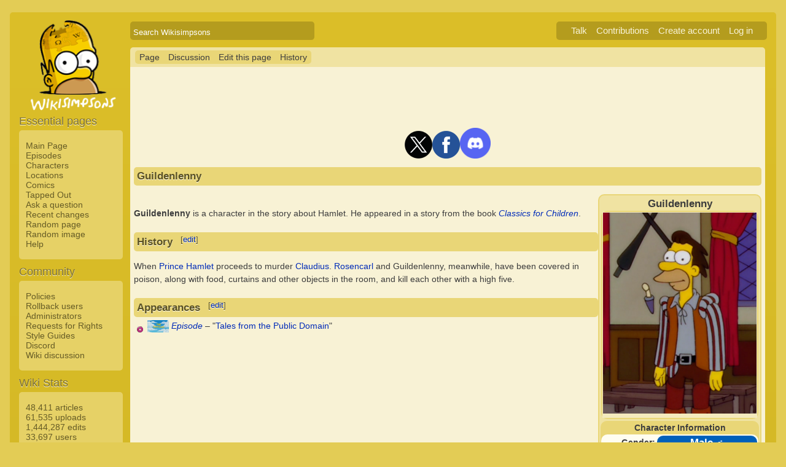

--- FILE ---
content_type: text/html; charset=UTF-8
request_url: https://simpsonswiki.com/wiki/Guildenlenny
body_size: 30044
content:
<!DOCTYPE html>
<html class="client-nojs" lang="en" dir="ltr">
<head>
<meta charset="UTF-8"/>
<title>Guildenlenny - Wikisimpsons, the Simpsons Wiki</title>
<script>document.documentElement.className = document.documentElement.className.replace( /(^|\s)client-nojs(\s|$)/, "$1client-js$2" );</script>
<script>(window.RLQ=window.RLQ||[]).push(function(){mw.config.set({"wgCanonicalNamespace":"","wgCanonicalSpecialPageName":false,"wgNamespaceNumber":0,"wgPageName":"Guildenlenny","wgTitle":"Guildenlenny","wgCurRevisionId":1118107,"wgRevisionId":1118107,"wgArticleId":111806,"wgIsArticle":true,"wgIsRedirect":false,"wgAction":"view","wgUserName":null,"wgUserGroups":["*"],"wgCategories":["Pages using duplicate arguments in template calls","Characters","Male characters","Fictional characters","Deceased characters","Adults","Characters voiced by Harry Shearer","One-time characters"],"wgBreakFrames":false,"wgPageContentLanguage":"en","wgPageContentModel":"wikitext","wgSeparatorTransformTable":["",""],"wgDigitTransformTable":["",""],"wgDefaultDateFormat":"mdy","wgMonthNames":["","January","February","March","April","May","June","July","August","September","October","November","December"],"wgMonthNamesShort":["","Jan","Feb","Mar","Apr","May","Jun","Jul","Aug","Sep","Oct","Nov","Dec"],"wgRelevantPageName":"Guildenlenny","wgRelevantArticleId":111806,"wgRequestId":"6416272870ceb74c1d7d95dd","wgIsProbablyEditable":true,"wgRestrictionEdit":[],"wgRestrictionMove":[],"wgWikiEditorEnabledModules":{"toolbar":true,"dialogs":true,"preview":true,"publish":false},"wgCategoryTreePageCategoryOptions":"{\"mode\":0,\"hideprefix\":20,\"showcount\":true,\"namespaces\":false}"});mw.loader.state({"site.styles":"ready","noscript":"ready","user.styles":"ready","user":"ready","user.options":"loading","user.tokens":"loading","mediawiki.legacy.shared":"ready","mediawiki.legacy.commonPrint":"ready","mediawiki.sectionAnchor":"ready","skins.wikisimpsons":"ready"});mw.loader.implement("user.options@0j3lz3q",function($,jQuery,require,module){mw.user.options.set({"variant":"en"});});mw.loader.implement("user.tokens@081hide",function ( $, jQuery, require, module ) {
mw.user.tokens.set({"editToken":"+\\","patrolToken":"+\\","watchToken":"+\\","csrfToken":"+\\"});/*@nomin*/;

});mw.loader.load(["mediawiki.action.view.postEdit","site","mediawiki.page.startup","mediawiki.user","mediawiki.hidpi","mediawiki.page.ready","mediawiki.searchSuggest","ext.gadget.collapsibleTables","skins.wikisimpsons.js"]);});</script>
<link rel="stylesheet" href="/w/load.php?debug=false&amp;lang=en&amp;modules=mediawiki.legacy.commonPrint%2Cshared%7Cmediawiki.sectionAnchor%7Cskins.wikisimpsons&amp;only=styles&amp;skin=wikisimpsons"/>
<script async="" src="/w/load.php?debug=false&amp;lang=en&amp;modules=startup&amp;only=scripts&amp;skin=wikisimpsons"></script>
<meta name="ResourceLoaderDynamicStyles" content=""/>
<link rel="stylesheet" href="/w/load.php?debug=false&amp;lang=en&amp;modules=site.styles&amp;only=styles&amp;skin=wikisimpsons"/>
<meta name="generator" content="MediaWiki 1.29.0"/>
<meta name="description" content="Guildenlenny is a character in the story about Hamlet. He appeared in a story from the book Classics for Children."/>
<link rel="alternate" type="application/x-wiki" title="Edit this page" href="/w/index.php?title=Guildenlenny&amp;action=edit"/>
<link rel="edit" title="Edit this page" href="/w/index.php?title=Guildenlenny&amp;action=edit"/>
<link rel="shortcut icon" href="/favicon.ico"/>
<link rel="search" type="application/opensearchdescription+xml" href="/w/opensearch_desc.php" title="Wikisimpsons (en)"/>
<link rel="EditURI" type="application/rsd+xml" href="https://simpsonswiki.com/w/api.php?action=rsd"/>
<link rel="copyright" href="//creativecommons.org/licenses/by-sa/3.0/"/>
<link rel="alternate" type="application/atom+xml" title="Wikisimpsons Atom feed" href="/w/index.php?title=Special:RecentChanges&amp;feed=atom"/>
<link rel="canonical" href="https://simpsonswiki.com/wiki/Guildenlenny"/>
	<meta property="og:type" content="article"/>

	<meta property="og:site_name" content="Wikisimpsons"/>

	<meta property="og:title" content="Guildenlenny"/>

	<meta property="og:description" content="Guildenlenny is a character in the story about Hamlet. He appeared in a story from the book Classics for Children."/>

	<meta property="og:url" content="https://simpsonswiki.com/wiki/Guildenlenny"/>

	<meta property="fb:app_id" content="208195102528120"/>

</head>
<body class="mediawiki ltr sitedir-ltr mw-hide-empty-elt ns-0 ns-subject page-Guildenlenny rootpage-Guildenlenny skin-wikisimpsons action-view"><script type="application/ld+json">
{
  "@context": "http://schema.org",
  "@type": "WebSite",
  "name": "Wikisimpsons",
  "alternateName": "Simpsons Wiki",
  "url": "https://simpsonswiki.com/"
}
</script>
	<script async src="//pagead2.googlesyndication.com/pagead/js/adsbygoogle.js"></script>
	<script>
	(adsbygoogle = window.adsbygoogle || []).push({});
	</script>
<div id="main_container">
		
	<table id="main_table" cellpadding="5">
		<tr>
			<td class="mobile-hide"></td>
			<td>
				<a
					href="/wiki/Main_Page"
					 title="Visit the main page"				>
					<img
						src="https://static.simpsonswiki.com/logos/wikilogo-default.png"
						alt="Wikisimpsons"
						id="logo"
						class="mobile-show"
					/>
				</a>
				<div id="page_header">
								<!--<span id="page_title">Guildenlenny</span>-->
					<form action="/w/index.php" id="searchform">
						<input type="hidden" name="title" value="Special:Search" />
						<span id="page_title">
							<div class="search_box">
							  <div class="search_container">
							      <!--<span class="icon"><i class="fa fa-search"></i></span>-->
							      <!--<input type="search" id="search" placeholder="Search Wikisimpsons" />-->
							      <input type="search" name="search" placeholder="Search Wikisimpsons" title="Search Wikisimpsons [f]" accesskey="f" id="searchInput"/>							  </div>
							</div>
						</span>
					</form>
									<div id="user_box">
						<ul>
							<li id="pt-anontalk"><a href="/wiki/Special:MyTalk" title="Discussion about edits from this IP address [n]" accesskey="n">Talk</a></li><li id="pt-anoncontribs"><a href="/wiki/Special:MyContributions" title="A list of edits made from this IP address [y]" accesskey="y">Contributions</a></li><li id="pt-createaccount"><a href="/w/index.php?title=Special:CreateAccount&amp;returnto=Guildenlenny" title="You are encouraged to create an account and log in; however, it is not mandatory">Create account</a></li><li id="pt-login"><a href="/w/index.php?title=Special:UserLogin&amp;returnto=Guildenlenny" title="You are encouraged to log in; however, it is not mandatory [o]" accesskey="o">Log in</a></li>						</ul>
					</div>
				</div>
			</td>
		</tr>
		<tr>
			<td id="sidebar" class="mobile-hide">
				<a
					href="/wiki/Main_Page"
					 title="Visit the main page"				>
					<img
						src="https://static.simpsonswiki.com/logos/wikilogo-default.png"
						alt="Wikisimpsons"
						id="logo"
					/>
				</a>
				<div id="sidebar_content">
				
					<!-- Sidebar -->
					
					
										<div id="p-navigation">
						<div class="sidebar_header">Essential pages</div>
											<div class="sidebar">
							<ul>
					<li id="n-Main-Page"><a href="/wiki/Main_Page">Main Page</a></li><li id="n-Episodes"><a href="/wiki/List_of_episodes">Episodes</a></li><li id="n-Characters"><a href="/wiki/Category:Characters">Characters</a></li><li id="n-Locations"><a href="/wiki/Category:Locations">Locations</a></li><li id="n-Comics"><a href="/wiki/Wikisimpsons:Comics_Main_Page">Comics</a></li><li id="n-Tapped-Out"><a href="/wiki/Wikisimpsons:Tapped_Out_portal">Tapped Out</a></li><li id="n-Ask-a-question"><a href="https://answers.simpsonswiki.com/ask">Ask a question</a></li><li id="n-recentchanges"><a href="/wiki/Special:RecentChanges" title="A list of recent changes in the wiki [r]" accesskey="r">Recent changes</a></li><li id="n-randompage"><a href="/wiki/Special:Random" title="Load a random page [x]" accesskey="x">Random page</a></li><li id="n-Random-image"><a href="/wiki/Special:Random/File">Random image</a></li><li id="n-help"><a href="/wiki/Help:Contents" title="The place to find out">Help</a></li>							</ul>
						</div>
					</div>					<div id="p-Community">
						<div class="sidebar_header">Community</div>
											<div class="sidebar">
							<ul>
					<li id="n-Policies"><a href="/wiki/Wikisimpsons:Policies_and_Guidelines">Policies</a></li><li id="n-Rollback-users"><a href="/wiki/Wikisimpsons:Rollback">Rollback users</a></li><li id="n-Administrators"><a href="/wiki/Wikisimpsons:Administrators">Administrators</a></li><li id="n-Requests-for-Rights"><a href="/wiki/Wikisimpsons:Requests_for_Rights">Requests for Rights</a></li><li id="n-Style-Guides"><a href="/wiki/Category:Style_Guides">Style Guides</a></li><li id="n-Discord"><a href="https://discord.gg/XfHxBDQ" rel="nofollow">Discord</a></li><li id="n-Wiki-discussion"><a href="/wiki/Wikisimpsons:Wiki_discussion">Wiki discussion</a></li>							</ul>
						</div>
					</div>					<div id="p-Wiki_Stats">
						<div class="sidebar_header">Wiki Stats</div>
											<div class="sidebar">
							<ul>
					<li id="n-48.2C411-articles"><a href="/wiki/Special:Statistics">48,411 articles</a></li><li id="n-61.2C535-uploads"><a href="/wiki/Special:Statistics">61,535 uploads</a></li><li id="n-1.2C444.2C287-edits"><a href="/wiki/Special:Statistics">1,444,287 edits</a></li><li id="n-33.2C697-users"><a href="/wiki/Special:Statistics">33,697 users</a></li>							</ul>
						</div>
					</div>					<div id="p-tb">
						<div class="sidebar_header">Tools</div>
											<div class="sidebar">
							<ul>
					<li id="t-whatlinkshere"><a href="/wiki/Special:WhatLinksHere/Guildenlenny" title="A list of all wiki pages that link here [j]" accesskey="j">What links here</a></li><li id="t-recentchangeslinked"><a href="/wiki/Special:RecentChangesLinked/Guildenlenny" rel="nofollow" title="Recent changes in pages linked from this page [k]" accesskey="k">Related changes</a></li><li id="t-specialpages"><a href="/wiki/Special:SpecialPages" title="A list of all special pages [q]" accesskey="q">Special pages</a></li><li id="t-print"><a href="/w/index.php?title=Guildenlenny&amp;printable=yes" rel="alternate" title="Printable version of this page [p]" accesskey="p">Printable version</a></li><li id="t-permalink"><a href="/w/index.php?title=Guildenlenny&amp;oldid=1118107" title="Permanent link to this revision of the page">Permanent link</a></li><li id="t-info"><a href="/w/index.php?title=Guildenlenny&amp;action=info" title="More information about this page">Page information</a></li>							</ul>
						</div>
					</div>					<div id="p-Wiki_Network">
						<div class="sidebar_header">Wiki Network</div>
											<div class="sidebar">
							<ul>
					<li id="n-Svenska-Wikisimpsons"><a href="https://sv.simpsonswiki.com/wiki/Huvudsida">Svenska Wikisimpsons</a></li><li id="n-Wikisimpsons-Answers"><a href="https://answers.simpsonswiki.com/">Wikisimpsons Answers</a></li><li id="n-The-Springfield-Shopper"><a href="https://news.simpsonswiki.com/" rel="nofollow">The Springfield Shopper</a></li><li id="n-Simpsonspedia"><a href="http://simpsonspedia.net/index.php?title=Simpsonspedia">Simpsonspedia</a></li>							</ul>
						</div>
					</div>					<div id="p-Affiliates">
						<div class="sidebar_header">Affiliates</div>
											<div class="sidebar">
							<ul>
					<li id="n-The-Simpsons-Comics-Site"><a href="http://tscs.xtreemhost.com/" rel="nofollow">The Simpsons Comics Site</a></li><li id="n-Springfield-Punx"><a href="http://springfieldpunx.blogspot.com/" rel="nofollow">Springfield Punx</a></li><li id="n-Dead-Homer-Society"><a href="https://deadhomersociety.wordpress.com/" rel="nofollow">Dead Homer Society</a></li><li id="n-The-Infosphere"><a href="http://theinfosphere.org/">The Infosphere</a></li><li id="n-NIWA"><a href="http://niwanetwork.org/" rel="nofollow">NIWA</a></li><li id="n-Other-affiliates"><a href="/wiki/Wikisimpsons:Affiliates">Other affiliates</a></li>							</ul>
						</div>
					</div>					<div id="p-socialsidebar">
						<div class="sidebar_header">Social Media</div>
					<iframe src="//www.facebook.com/plugins/like.php?app_id=150743178336313&amp;href=https%3A%2F%2Fwww.facebook.com%2Fwikisimpsons&amp;send=false&amp;layout=button_count&amp;width=135&amp;show_faces=false&amp;action=like&amp;colorscheme=light&amp;font&amp;height=21" scrolling="no" frameborder="0" style="border:none; overflow:hidden; width:135px; height:21px;" allowTransparency="true"></iframe><a href="https://twitter.com/simpsonswiki" class="twitter-follow-button" data-show-count="false">Follow @simpsonswiki</a><script src="//platform.twitter.com/widgets.js" type="text/javascript"></script></div>					<!-- Google AdSense -->
					<div class="portlet">
					<!--<h5>Advertisement</h5>-->
				   <!-- Wikisimpsons Sidebar -->
				   <ins class="adsbygoogle"
				        style="display:inline-block;width:160px;height:600px"
				        data-ad-client="ca-pub-9190928661218539"
				        data-ad-slot="3489039103"></ins>
				   <script>
				   (adsbygoogle = window.adsbygoogle || []).push({});
				   </script>
				</div>					<!-- End Google AdSense -->
					<!-- End Sidebar -->

				</div>
			</td>
			<td id="primary_content">
				<a id="top"></a>
				<!--<div id="notice">Test Notice</div>
				<div id="alert">Test Alert</div>-->
												<div id="page-toolbar">
					<ul>
						<li id="ca-nstab-main" class="selected"><a href="/wiki/Guildenlenny" title="View the content page [c]" accesskey="c">Page</a></li><li id="ca-talk"><a href="/wiki/Talk:Guildenlenny" rel="discussion" title="Discussion about the content page [t]" accesskey="t">Discussion</a></li><li id="ca-edit"><a href="/w/index.php?title=Guildenlenny&amp;action=edit" title="Edit this page [e]" accesskey="e">Edit this page</a></li><li id="ca-history"><a href="/w/index.php?title=Guildenlenny&amp;action=history" title="Past revisions of this page [h]" accesskey="h">History</a></li>					</ul>
				</div>

				
				<div id="primary_content" class="mw-body">
					<!-- Google AdSense -->
					<div align="center" class="adBanner">
				   <!-- Wikisimpsons Top Banner -->
				   <ins class="adsbygoogle"
				        style="display:inline-block;width:728px;height:90px"
				        data-ad-client="ca-pub-9190928661218539"
				        data-ad-slot="9535572701"></ins>
				   <script>
				   (adsbygoogle = window.adsbygoogle || []).push({});
				   </script>
				</div>
				<center><a href="http://twitter.com/simpsonswiki" title="Twitter" rel="nofollow"><img alt="Twitter" src="https://static.simpsonswiki.com/images/thumb/0/02/Twittericon.png/90px-Twittericon.png" width="45" height="45" srcset="https://static.simpsonswiki.com/images/thumb/0/02/Twittericon.png/68px-Twittericon.png 1.5x, https://static.simpsonswiki.com/images/thumb/0/02/Twittericon.png/90px-Twittericon.png 2x"></a><a href="http://www.facebook.com/wikisimpsons" title="Facebook" rel="nofollow"><img alt="Facebook" src="https://static.simpsonswiki.com/images/thumb/5/53/Facebookicon.png/90px-Facebookicon.png" width="45" height="45" srcset="https://static.simpsonswiki.com/images/thumb/5/53/Facebookicon.png/68px-Facebookicon.png 1.5x, https://static.simpsonswiki.com/images/thumb/5/53/Facebookicon.png/90px-Facebookicon.png 2x"></a><a href="https://discord.gg/GyneDH6" title="Discord" rel="nofollow"><img alt="Discord" src="https://static.simpsonswiki.com/images/thumb/3/3b/Discordlogo.png/102px-Discordlogo.png" width="50" height="50" srcset="https://static.simpsonswiki.com/images/thumb/3/3b/Discordlogo.png/102px-Discordlogo.png 1.5x, https://static.simpsonswiki.com/images/thumb/3/3b/Discordlogo.png/102px-Discordlogo.png 2x"></a></center>
									<!-- End Google AdSense -->

					<!-- Page Title -->
										<h1 class="page_title firstHeading" id="firstHeading">Guildenlenny</h1>
										<!-- Tagline (Print Only -->
					<div id="site_tagline">Wikisimpsons - The Simpsons Wiki</div>

					<!-- Subtitles -->
										
					<!-- Body Text -->
					<div id="mw-content-text" lang="en" dir="ltr" class="mw-content-ltr"><table align="right" style="background:#f0e3a2; border:2px solid #e9d677; width:19%; border-radius:10px;">

<tr>
<td align="center"> <b><big>Guildenlenny</big></b>
<table align="center" style="background:#e9d677; border-radius:10px;">
<tr>
<td align="center" style="background:#f4eabd;"> <a href="/wiki/File:Guildenlenny.png" class="image"><img alt="Guildenlenny.png" src="https://static.simpsonswiki.com/images/thumb/5/53/Guildenlenny.png/250px-Guildenlenny.png" width="250" height="327" srcset="https://static.simpsonswiki.com/images/thumb/5/53/Guildenlenny.png/375px-Guildenlenny.png 1.5x, https://static.simpsonswiki.com/images/thumb/5/53/Guildenlenny.png/500px-Guildenlenny.png 2x" /></a><br/>
</td></tr></table>
</td></tr>
<tr>
<td style="background:#e9d677; border-radius:10px;" align="center"> <b>Character Information</b>
<table align="center" style="background:#FFFDF0; width:100%; border-radius:10px;">
<tr>
<th align="right" width="80px"> Gender:
</th>
<td bgcolor="#0060ba" style="border-radius: 10px; -moz-border-radius: 10px; -webkit-border-radius: 10px; -khtml-border-radius: 10px; -icab-border-radius: 10px; -o-border-radius: 10px;"> <big><center><b><a href="/wiki/Category:Male_characters" title="Category:Male characters"><span style="color:#FFFFFF;">Male ♂</span></a></b></center></big>
</td></tr>


<tr>
<th align="right" style="border-top:1px solid #aaa;"> Status:
</th>
<td bgcolor="#C23F13" style="border-radius: 10px; -moz-border-radius: 10px; -webkit-border-radius: 10px; -khtml-border-radius: 10px; -icab-border-radius: 10px; -o-border-radius: 10px;"> <center><b>Fictional deceased</b></center>
</td></tr>




<tr>
<th align="right" width="80px" style="border-top:1px solid #aaa;"> Hair:
</th>
<td style="border-top:1px solid #aaa;"> Brown
</td></tr>








<tr>
<th align="right" width="80px" style="border-top:1px solid #e9d677;"> First appearance:
</th>
<td style="border-top:1px solid #e9d677;"> "<a href="/wiki/Tales_from_the_Public_Domain" title="Tales from the Public Domain">Tales from the Public Domain</a>"
</td></tr>


<tr>
<th align="right" width="80px" style="border-top:1px solid #aaa;"> Voiced by:
</th>
<td style="border-top:1px solid #aaa;"> <a href="/wiki/Harry_Shearer" title="Harry Shearer">Harry Shearer</a>
</td></tr></table><div style="float:right; text-align:right"><div class="noprint plainlinks navbar" style="background:none; padding:0; font-weight:normal;; font-size:xx-small;"><a href="/wiki/Template:Character" title="Template:Character"><span title="View this template" style="">v</span></a>&#160;<span style="font-size:80%;">•</span>&#160;<a href="/wiki/Template_talk:Character" title="Template talk:Character"><span title="Discuss this template" style="">d</span></a>&#160;<span style="font-size:80%;">•</span>&#160;<a rel="nofollow" class="external text" href="https://simpsonswiki.com/w/index.php?title=Template:Character&amp;action=edit"><span title="Edit this template" style=";">e</span></a>&#160;<span style="font-size:80%;">•</span>&#160;<a rel="nofollow" class="external text" href="https://simpsonswiki.com/w/index.php?title=Template:Character&amp;action=history"><span title="History of this template" style=";">h</span></a></div></div>
</td></tr>

</table>
<p><br />
<b>Guildenlenny</b> is a character in the story about Hamlet. He appeared in a story from the book <i><a href="/wiki/Classics_for_Children" title="Classics for Children">Classics for Children</a></i>.
</p>
<h2><span class="mw-headline" id="History">History</span><span class="mw-editsection"><span class="mw-editsection-bracket">[</span><a href="/w/index.php?title=Guildenlenny&amp;action=edit&amp;section=1" title="Edit section: History">edit</a><span class="mw-editsection-bracket">]</span></span></h2>
<p>When <a href="/wiki/Prince_Hamlet" title="Prince Hamlet">Prince Hamlet</a> proceeds to murder <a href="/wiki/Claudius" title="Claudius">Claudius</a>. <a href="/wiki/Rosencarl" title="Rosencarl">Rosencarl</a> and Guildenlenny, meanwhile, have been covered in poison, along with food, curtains and other objects in the room, and kill each other with a high five.
</p>
<h2><span class="mw-headline" id="Appearances">Appearances</span><span class="mw-editsection"><span class="mw-editsection-bracket">[</span><a href="/w/index.php?title=Guildenlenny&amp;action=edit&amp;section=2" title="Edit section: Appearances">edit</a><span class="mw-editsection-bracket">]</span></span></h2>
<ul><li><a href="/wiki/List_of_episodes" title="List of episodes"><img alt="The Saga of Carl - title screen.png" src="https://static.simpsonswiki.com/images/thumb/e/e2/The_Saga_of_Carl_-_title_screen.png/35px-The_Saga_of_Carl_-_title_screen.png" width="35" height="20" srcset="https://static.simpsonswiki.com/images/thumb/e/e2/The_Saga_of_Carl_-_title_screen.png/53px-The_Saga_of_Carl_-_title_screen.png 1.5x, https://static.simpsonswiki.com/images/thumb/e/e2/The_Saga_of_Carl_-_title_screen.png/70px-The_Saga_of_Carl_-_title_screen.png 2x" /></a> <span style="top: -6px; position: relative;"><i><a href="/wiki/List_of_episodes" title="List of episodes">Episode</a></i> – "<a href="/wiki/Tales_from_the_Public_Domain" title="Tales from the Public Domain">Tales from the Public Domain</a>" <small></small></span></li></ul>
<p><br />
</p>
<table class="collapsible collapsed" width="100%" align="center" style="background:#f0e3a2; border:2px solid #d1bd67; border-radius:10px;">

<tr>
<th colspan="3" style="background:#f0e3a2;"> <div style="float:left; width:6em; text-align:left"><div class="noprint plainlinks navbar" style="background:none; padding:0; font-weight:normal;; font-size:xx-small;"><a href="/wiki/Template:Deceased_characters" title="Template:Deceased characters"><span title="View this template" style="">view</span></a>&#160;<span style="font-size:80%;">•</span>&#160;<a href="/wiki/Template_talk:Deceased_characters" title="Template talk:Deceased characters"><span title="Discuss this template" style="">talk</span></a>&#160;<span style="font-size:80%;">•</span>&#160;<a rel="nofollow" class="external text" href="https://simpsonswiki.com/w/index.php?title=Template:Deceased_characters&amp;action=edit"><span title="Edit this template" style=";">edit</span></a>&#160;<span style="font-size:80%;">•</span>&#160;<a rel="nofollow" class="external text" href="https://simpsonswiki.com/w/index.php?title=Template:Deceased_characters&amp;action=history"><span title="History of this template" style=";">past</span></a></div></div><big><b><a href="/wiki/Category:Deceased_characters" title="Category:Deceased characters">Deceased characters</a></b></big>
</th></tr>
<tr>
<td>
<table class="collapsible collapsed" width="100%">
<tr>
<th colspan="3" style="background: #ffffff"><div style="float:left; width:6em; text-align:left"><div class="noprint plainlinks navbar" style="background:none; padding:0; font-weight:normal;; font-size:xx-small;"><a href="/wiki/Template:Deceased_characters/Simpson_family" title="Template:Deceased characters/Simpson family"><span title="View this template" style="">view</span></a>&#160;<span style="font-size:80%;">•</span>&#160;<a href="/wiki/Template_talk:Deceased_characters/Simpson_family" title="Template talk:Deceased characters/Simpson family"><span title="Discuss this template" style="">talk</span></a>&#160;<span style="font-size:80%;">•</span>&#160;<a rel="nofollow" class="external text" href="https://simpsonswiki.com/w/index.php?title=Template:Deceased_characters/Simpson_family&amp;action=edit"><span title="Edit this template" style=";">edit</span></a>&#160;<span style="font-size:80%;">•</span>&#160;<a rel="nofollow" class="external text" href="https://simpsonswiki.com/w/index.php?title=Template:Deceased_characters/Simpson_family&amp;action=history"><span title="History of this template" style=";">past</span></a></div></div> Simpson family
</th></tr>
<tr>
<td colspan="3" align="center" style="background: #ffffff"> <a href="/wiki/Bart-Beard_the_Pirate" title="Bart-Beard the Pirate">Bart-Beard the Pirate</a> <b>•</b> <a href="/wiki/Great_Uncle_Boris" title="Great Uncle Boris">Great Uncle Boris</a> <b>•</b> <a href="/wiki/Abigail_Simpson" title="Abigail Simpson">Abigail Simpson</a> <b>•</b> <a href="/wiki/Abraham_Simpson_I" title="Abraham Simpson I">Abraham Simpson I</a> <b>•</b> <a href="/wiki/Amber_Simpson" title="Amber Simpson">Amber Simpson</a> <b>•</b> <a href="/wiki/Claretta_Simpson" title="Claretta Simpson">Claretta Simpson</a> <b>•</b> <a href="/wiki/Clowta_Simpson" title="Clowta Simpson">Clowta Simpson</a> <b>•</b> <a href="/wiki/Dulcine_Simpson" title="Dulcine Simpson">Dulcine Simpson</a> <b>•</b> <a href="/wiki/Eliza_Simpson" title="Eliza Simpson">Eliza Simpson</a> <b>•</b> <a href="/wiki/Elrita_Simpson" title="Elrita Simpson">Elrita Simpson</a> <b>•</b> <a href="/wiki/Floyd_Simpson" title="Floyd Simpson">Floyd Simpson</a> <b>•</b> <a href="/wiki/Gabby_Simpson" title="Gabby Simpson">Gabby Simpson</a> <b>•</b> <a href="/wiki/Galston_Simpson" title="Galston Simpson">Galston Simpson</a> <b>•</b> <a href="/wiki/Garwood_Simpson" title="Garwood Simpson">Garwood Simpson</a> <b>•</b> <a href="/wiki/%22Happy%22_Simpson" title="&quot;Happy&quot; Simpson">"Happy" Simpson</a> <b>•</b> <a href="/wiki/Hiram_Simpson" title="Hiram Simpson">Hiram Simpson</a> <b>•</b> <a href="/wiki/Homer_Simpson_(Call_Me_Homer)" title="Homer Simpson (Call Me Homer)">Homer Simpson</a> <b>•</b> <a href="/wiki/Hortense_Simpson" title="Hortense Simpson">Hortense Simpson</a> <b>•</b> <a href="/wiki/Howland_Simpson" title="Howland Simpson">Howland Simpson</a> <b>•</b> <a href="/wiki/Hubert_Simpson" title="Hubert Simpson">Hubert Simpson</a> <b>•</b> <a href="/wiki/Ivy_Simpson" title="Ivy Simpson">Ivy Simpson</a> <b>•</b> <a href="/wiki/Jim_Simpson" title="Jim Simpson">Jim Simpson</a> <b>•</b> <a href="/wiki/Lambert_Simpson" title="Lambert Simpson">Lambert Simpson</a> <b>•</b> <a href="/wiki/Lotus_Simpson" title="Lotus Simpson">Lotus Simpson</a> <b>•</b> <a href="/wiki/Mabel_Simpson" title="Mabel Simpson">Mabel Simpson</a> <b>•</b> <a href="/wiki/Mona_Simpson" title="Mona Simpson">Mona Simpson</a> <b>•</b> <a href="/wiki/%22Old_Tut%22_Simpson" title="&quot;Old Tut&quot; Simpson">"Old Tut" Simpson</a> <b>•</b> <a href="/wiki/Orville_Simpson" title="Orville Simpson">Orville Simpson</a> <b>•</b> <a href="/wiki/Pippa_Simpson" title="Pippa Simpson">Pippa Simpson</a> <b>•</b> <a href="/wiki/Prudence_Simpson" title="Prudence Simpson">Prudence Simpson</a> <b>•</b> <a href="/wiki/Rupert_Simpson" title="Rupert Simpson">Rupert Simpson</a> <b>•</b> <a href="/wiki/Silas_Simpson" title="Silas Simpson">Silas Simpson</a> <b>•</b> <a href="/wiki/Sven_Simpson" title="Sven Simpson">Sven Simpson</a> <b>•</b> <a href="/wiki/Trixie_Simpson" class="mw-redirect" title="Trixie Simpson">Trixie Simpson</a> <b>•</b> <a href="/wiki/Twitta_Simpson" title="Twitta Simpson">Twitta Simpson</a> <b>•</b> <a href="/wiki/Virgil_Simpson" title="Virgil Simpson">Virgil Simpson</a> <b>•</b> <a href="/wiki/Yuma_Simpson" title="Yuma Simpson">Yuma Simpson</a> <b>•</b> <a href="/wiki/Zeke_Simpson_(The_Simpsons_Uncensored_Family_Album)" title="Zeke Simpson (The Simpsons Uncensored Family Album)">Zeke Simpson</a>
</td></tr></table>
<table class="collapsible collapsed" width="100%">
<tr>
<th colspan="3" style="background: #ffffff"><div style="float:left; width:6em; text-align:left"><div class="noprint plainlinks navbar" style="background:none; padding:0; font-weight:normal;; font-size:xx-small;"><a href="/wiki/Template:Deceased_characters/Simpson_extended" title="Template:Deceased characters/Simpson extended"><span title="View this template" style="">view</span></a>&#160;<span style="font-size:80%;">•</span>&#160;<a href="/wiki/Template_talk:Deceased_characters/Simpson_extended" title="Template talk:Deceased characters/Simpson extended"><span title="Discuss this template" style="">talk</span></a>&#160;<span style="font-size:80%;">•</span>&#160;<a rel="nofollow" class="external text" href="https://simpsonswiki.com/w/index.php?title=Template:Deceased_characters/Simpson_extended&amp;action=edit"><span title="Edit this template" style=";">edit</span></a>&#160;<span style="font-size:80%;">•</span>&#160;<a rel="nofollow" class="external text" href="https://simpsonswiki.com/w/index.php?title=Template:Deceased_characters/Simpson_extended&amp;action=history"><span title="History of this template" style=";">past</span></a></div></div> Simpson extended family
</th></tr>
<tr>
<td colspan="3" align="center" style="background: #ffffff"> <a href="/wiki/Mary_Frowning_Cloud" title="Mary Frowning Cloud">Mary Frowning Cloud</a> <b>•</b> <a href="/wiki/Edwina_Dinsdale" title="Edwina Dinsdale">Edwina Dinsdale</a> <b>•</b> <a href="/wiki/Horatio_Dinsdale" title="Horatio Dinsdale">Horatio Dinsdale</a> <b>•</b> <a href="/wiki/Udell_Dinsdale" title="Udell Dinsdale">Udell Dinsdale</a> <b>•</b> <a href="/wiki/Clarice_DuBois" title="Clarice DuBois">Clarice DuBois</a> <b>•</b> <a href="/wiki/Fielding_DuBois" title="Fielding DuBois">Fielding DuBois</a> <b>•</b> <a href="/wiki/Lance_DuBois" title="Lance DuBois">Lance DuBois</a> <b>•</b> <a href="/wiki/Monique_DuBois" title="Monique DuBois">Monique DuBois</a> <b>•</b> <a href="/wiki/Rooney_DuBois" title="Rooney DuBois">Rooney DuBois</a> <b>•</b> <a href="/wiki/Humphrey_Little_Goat" title="Humphrey Little Goat">Humphrey Little Goat</a> <b>•</b> <a href="/wiki/Jane_Nervous_Goat" title="Jane Nervous Goat">Jane Nervous Goat</a> <b>•</b> <a href="/wiki/Joe_Puffing_Goat" title="Joe Puffing Goat">Joe Puffing Goat</a> <b>•</b> <a href="/wiki/Amos_Graycomb" title="Amos Graycomb">Amos Graycomb</a> <b>•</b> <a href="/wiki/Axel_Graycomb" title="Axel Graycomb">Axel Graycomb</a> <b>•</b> <a href="/wiki/Lolly_Graycomb" title="Lolly Graycomb">Lolly Graycomb</a> <b>•</b> <a href="/wiki/Moselle_Graycomb" title="Moselle Graycomb">Moselle Graycomb</a> <b>•</b> <a href="/wiki/Otto_Graycomb" title="Otto Graycomb">Otto Graycomb</a> <b>•</b> <a href="/wiki/Bertram_Hickman" title="Bertram Hickman">Bertram Hickman</a> <b>•</b> <a href="/wiki/Nellie_Hickman" title="Nellie Hickman">Nellie Hickman</a> <b>•</b> <a href="/wiki/Theodora_Hickman" title="Theodora Hickman">Theodora Hickman</a> <b>•</b> <a href="/wiki/Willard_Hickman" title="Willard Hickman">Willard Hickman</a> <b>•</b> <a href="/wiki/Coquette_Rounds" title="Coquette Rounds">Coquette Rounds</a> <b>•</b> <a href="/wiki/Cromwell_Rounds" title="Cromwell Rounds">Cromwell Rounds</a> <b>•</b> <a href="/wiki/Eugenia_Rounds" title="Eugenia Rounds">Eugenia Rounds</a> <b>•</b> <a href="/wiki/Fern_Rounds" title="Fern Rounds">Fern Rounds</a> <b>•</b> <a href="/wiki/Milford_Rounds" title="Milford Rounds">Milford Rounds</a> <b>•</b> <a href="/wiki/Milhouse_Rounds_II" title="Milhouse Rounds II">Milhouse Rounds II</a> <b>•</b> <a href="/wiki/Missy_Rounds" title="Missy Rounds">Missy Rounds</a> <b>•</b> <a href="/wiki/Burton_Stemple" title="Burton Stemple">Burton Stemple</a> <b>•</b> <a href="/wiki/Caleb_Stemple" title="Caleb Stemple">Caleb Stemple</a> <b>•</b> <a href="/wiki/Gaylord_Stemple" title="Gaylord Stemple">Gaylord Stemple</a> <b>•</b> <a href="/wiki/Hortensia_Stemple" title="Hortensia Stemple">Hortensia Stemple</a> <b>•</b> <a href="/wiki/Jacques_Stemple" title="Jacques Stemple">Jacques Stemple</a> <b>•</b> <a href="/wiki/Louise_Stemple" title="Louise Stemple">Louise Stemple</a> <b>•</b> <a href="/wiki/Minnie_Stemple" title="Minnie Stemple">Minnie Stemple</a> <b>•</b> <a href="/wiki/Paco_Stemple" title="Paco Stemple">Paco Stemple</a> <b>•</b> <a href="/wiki/Riva_Stemple" title="Riva Stemple">Riva Stemple</a> <b>•</b> <a href="/wiki/Vic_Stemple" title="Vic Stemple">Vic Stemple</a> <b>•</b> <a href="/wiki/Zachariah_Stemple" title="Zachariah Stemple">Zachariah Stemple</a> <b>•</b> <a href="/wiki/Zephediah_Stemple" title="Zephediah Stemple">Zephediah Stemple</a> <b>•</b> <a href="/wiki/Clancey_Stillman" title="Clancey Stillman">Clancey Stillman</a> <b>•</b> <a href="/wiki/Clem_Stillman" title="Clem Stillman">Clem Stillman</a> <b>•</b> <a href="/wiki/Dewey_Stillman" title="Dewey Stillman">Dewey Stillman</a> <b>•</b> <a href="/wiki/Ettiwanda_Stillman" title="Ettiwanda Stillman">Ettiwanda Stillman</a> <b>•</b> <a href="/wiki/Ogilvie_Stillman" title="Ogilvie Stillman">Ogilvie Stillman</a> <b>•</b> <a href="/wiki/Omar_Stillman" title="Omar Stillman">Omar Stillman</a>
</td></tr></table>
<table class="collapsible collapsed" width="100%">
<tr>
<th colspan="3" style="background: #ffffff"><div style="float:left; width:6em; text-align:left"><div class="noprint plainlinks navbar" style="background:none; padding:0; font-weight:normal;; font-size:xx-small;"><a href="/wiki/Template:Deceased_characters/Bouvier_family" title="Template:Deceased characters/Bouvier family"><span title="View this template" style="">view</span></a>&#160;<span style="font-size:80%;">•</span>&#160;<a href="/wiki/Template_talk:Deceased_characters/Bouvier_family" title="Template talk:Deceased characters/Bouvier family"><span title="Discuss this template" style="">talk</span></a>&#160;<span style="font-size:80%;">•</span>&#160;<a rel="nofollow" class="external text" href="https://simpsonswiki.com/w/index.php?title=Template:Deceased_characters/Bouvier_family&amp;action=edit"><span title="Edit this template" style=";">edit</span></a>&#160;<span style="font-size:80%;">•</span>&#160;<a rel="nofollow" class="external text" href="https://simpsonswiki.com/w/index.php?title=Template:Deceased_characters/Bouvier_family&amp;action=history"><span title="History of this template" style=";">past</span></a></div></div> Bouvier family
</th></tr>
<tr>
<td colspan="3" align="center" style="background: #ffffff"> <a href="/wiki/Alfred_Bouvier" title="Alfred Bouvier">Alfred Bouvier</a> <b>•</b> <a href="/wiki/Angelique_Bouvier" title="Angelique Bouvier">Angelique Bouvier</a> <b>•</b> <a href="/wiki/Antoine_Bouvier" title="Antoine Bouvier">Antoine Bouvier</a> <b>•</b> <a href="/wiki/Arthur_Bouvier" title="Arthur Bouvier">Arthur Bouvier</a> <b>•</b> <a href="/wiki/Babette_Bouvier" title="Babette Bouvier">Babette Bouvier</a> <b>•</b> <a href="/wiki/Bambi_Bouvier" title="Bambi Bouvier">Bambi Bouvier</a> <b>•</b> <a href="/wiki/Bebe_Bebe_Bouvier_D%C3%A9j%C3%A0_Vu" title="Bebe Bebe Bouvier Déjà Vu">Bebe Bebe Bouvier Déjà Vu</a> <b>•</b> <a href="/wiki/Bernadette_Bouvier" title="Bernadette Bouvier">Bernadette Bouvier</a> <b>•</b> <a href="/wiki/Brigitte_Bidet_Bouvier" title="Brigitte Bidet Bouvier">Brigitte Bidet Bouvier</a> <b>•</b> <a href="/wiki/Charlemagne_Bouvier" title="Charlemagne Bouvier">Charlemagne Bouvier</a> <b>•</b> <a href="/wiki/Clarence_Bouvier" title="Clarence Bouvier">Clarence Bouvier</a> <b>•</b> <a href="/wiki/Cl%C3%A9matis_Bouvier" title="Clématis Bouvier">Clématis Bouvier</a> <b>•</b> <a href="/wiki/Cl%C3%A9o_Bouvier" title="Cléo Bouvier">Cléo Bouvier</a> <b>•</b> <a href="/wiki/Colette_Bouvier" title="Colette Bouvier">Colette Bouvier</a> <b>•</b> <a href="/wiki/Daria_Bouvier" title="Daria Bouvier">Daria Bouvier</a> <b>•</b> <a href="/wiki/Didi_Bouvier" title="Didi Bouvier">Didi Bouvier</a> <b>•</b> <a href="/wiki/Edmund_Bouvier" title="Edmund Bouvier">Edmund Bouvier</a> <b>•</b> <a href="/wiki/Edwina_%22Big_Eddie%22_Bouvier" title="Edwina &quot;Big Eddie&quot; Bouvier">Edwina "Big Eddie" Bouvier</a> <b>•</b> <a href="/wiki/Edwina_%22Little_Eddie%22_Bouvier" title="Edwina &quot;Little Eddie&quot; Bouvier">Edwina "Little Eddie" Bouvier</a> <b>•</b> <a href="/wiki/Ennui_Bouvier" title="Ennui Bouvier">Ennui Bouvier</a> <b>•</b> <a href="/wiki/Erique_Bouvier" title="Erique Bouvier">Erique Bouvier</a> <b>•</b> <a href="/wiki/Etienne_Bouvier" title="Etienne Bouvier">Etienne Bouvier</a> <b>•</b> <a href="/wiki/Fifi_Bouvier" title="Fifi Bouvier">Fifi Bouvier</a> <b>•</b> <a href="/wiki/Fifi_Bouvier_Au_Jus" title="Fifi Bouvier Au Jus">Fifi Bouvier Au Jus</a> <b>•</b> <a href="/wiki/Flannery_Bouvier" title="Flannery Bouvier">Flannery Bouvier</a> <b>•</b> <a href="/wiki/Florette_Bouvier" title="Florette Bouvier">Florette Bouvier</a> <b>•</b> <a href="/wiki/Fr._Ren%C3%A9_Bouvier" title="Fr. René Bouvier">Fr. René Bouvier</a> <b>•</b> <a href="/wiki/Fran%C3%A7oise_Bouvier" title="Françoise Bouvier">Françoise Bouvier</a> <b>•</b> <a href="/wiki/Gabrielle_Bouvier" title="Gabrielle Bouvier">Gabrielle Bouvier</a> <b>•</b> <a href="/wiki/Georgette_Bouvier" title="Georgette Bouvier">Georgette Bouvier</a> <b>•</b> <a href="/wiki/Herman_Bouvier" title="Herman Bouvier">Herman Bouvier</a> <b>•</b> <a href="/wiki/Honor%C3%A9_Bouvier" title="Honoré Bouvier">Honoré Bouvier</a> <b>•</b> <a href="/wiki/Jacques_Bouvier" title="Jacques Bouvier">Jacques Bouvier</a> <b>•</b> <a href="/wiki/Jipsum_Bouvier" title="Jipsum Bouvier">Jipsum Bouvier</a> <b>•</b> <a href="/wiki/Lalique_Bouvier" title="Lalique Bouvier">Lalique Bouvier</a> <b>•</b> <a href="/wiki/Lance_Bouvier" title="Lance Bouvier">Lance Bouvier</a> <b>•</b> <a href="/wiki/Marcel_Bouvier" title="Marcel Bouvier">Marcel Bouvier</a> <b>•</b> <a href="/wiki/Margot_Escargot_Ma%C3%AEtre_de_Bouvier" title="Margot Escargot Maître de Bouvier">Margot Escargot Maître de Bouvier</a> <b>•</b> <a href="/wiki/Marie_Bouvier" title="Marie Bouvier">Marie Bouvier</a> <b>•</b> <a href="/wiki/Monique_Bouvier" title="Monique Bouvier">Monique Bouvier</a> <b>•</b> <a href="/wiki/P%C3%A9p%C3%A9_Bouvier" title="Pépé Bouvier">Pépé Bouvier</a> <b>•</b> <a href="/wiki/Ren%C3%A9_Bouvier" title="René Bouvier">René Bouvier</a> <b>•</b> <a href="/wiki/Th%C3%A9o_Bouvier" title="Théo Bouvier">Théo Bouvier</a> <b>•</b> <a href="/wiki/Vance_Bouvier" title="Vance Bouvier">Vance Bouvier</a> <b>•</b> <a href="/wiki/Victor_Bouvier" title="Victor Bouvier">Victor Bouvier</a> <b>•</b> <a href="/wiki/Victor_Bouvier_II" title="Victor Bouvier II">Victor Bouvier II</a> <b>•</b> <a href="/wiki/Yves_Bouvier" title="Yves Bouvier">Yves Bouvier</a> <b>•</b> <a href="/wiki/Madame_Bouvier-Defarge" title="Madame Bouvier-Defarge">Madame Bouvier-Defarge</a> <b>•</b> <a href="/wiki/Genevieve_Bouvier-Papier-M%C3%A2ch%C3%A9-Macram%C3%A9" title="Genevieve Bouvier-Papier-Mâché-Macramé">Genevieve Bouvier-Papier-Mâché-Macramé</a> <b>•</b> <a href="/wiki/Coquette_L%C3%A8au" title="Coquette Lèau">Coquette Lèau</a> <b>•</b> <a href="/wiki/Uncle_Lou" title="Uncle Lou">Uncle Lou</a>
</td></tr></table>
<table class="collapsible collapsed" width="100%">
<tr>
<th colspan="3" style="background: #ffffff"><div style="float:left; width:6em; text-align:left"><div class="noprint plainlinks navbar" style="background:none; padding:0; font-weight:normal;; font-size:xx-small;"><a href="/wiki/Template:Deceased_characters/Bouvier_extended" title="Template:Deceased characters/Bouvier extended"><span title="View this template" style="">view</span></a>&#160;<span style="font-size:80%;">•</span>&#160;<a href="/wiki/Template_talk:Deceased_characters/Bouvier_extended" title="Template talk:Deceased characters/Bouvier extended"><span title="Discuss this template" style="">talk</span></a>&#160;<span style="font-size:80%;">•</span>&#160;<a rel="nofollow" class="external text" href="https://simpsonswiki.com/w/index.php?title=Template:Deceased_characters/Bouvier_extended&amp;action=edit"><span title="Edit this template" style=";">edit</span></a>&#160;<span style="font-size:80%;">•</span>&#160;<a rel="nofollow" class="external text" href="https://simpsonswiki.com/w/index.php?title=Template:Deceased_characters/Bouvier_extended&amp;action=history"><span title="History of this template" style=";">past</span></a></div></div> Bouvier extended family
</th></tr>
<tr>
<td colspan="3" align="center" style="background: #ffffff"> <a href="/wiki/Mignon_Billout" title="Mignon Billout">Mignon Billout</a> <b>•</b> <a href="/wiki/Philippe_Billout" title="Philippe Billout">Philippe Billout</a> <b>•</b> <a href="/wiki/Pascal_Chevalier" title="Pascal Chevalier">Pascal Chevalier</a> <b>•</b> <a href="/wiki/Bernard_DeBoeuf" title="Bernard DeBoeuf">Bernard DeBoeuf</a> <b>•</b> <a href="/wiki/B%C3%A9b%C3%A9_DeBoeuf" title="Bébé DeBoeuf">Bébé DeBoeuf</a> <b>•</b> <a href="/wiki/Charmaine_DeBoeuf" title="Charmaine DeBoeuf">Charmaine DeBoeuf</a> <b>•</b> <a href="/wiki/Diana_DeBoeuf" title="Diana DeBoeuf">Diana DeBoeuf</a> <b>•</b> <a href="/wiki/Horst_DeBoeuf" title="Horst DeBoeuf">Horst DeBoeuf</a> <b>•</b> <a href="/wiki/Zsa_Zsa_DeBoeuf" title="Zsa Zsa DeBoeuf">Zsa Zsa DeBoeuf</a> <b>•</b> <a href="/wiki/Eva_DuLac" title="Eva DuLac">Eva DuLac</a> <b>•</b> <a href="/wiki/Hesperia_DeVille" title="Hesperia DeVille">Hesperia DeVille</a> <b>•</b> <a href="/wiki/Nicole_DeVille" title="Nicole DeVille">Nicole DeVille</a> <b>•</b> <a href="/wiki/Eva_DuLac" title="Eva DuLac">Eva DuLac</a> <b>•</b> <a href="/wiki/Herm%C3%A8s_DuLac" title="Hermès DuLac">Hermès DuLac</a> <b>•</b> <a href="/wiki/Louis_DuLac" title="Louis DuLac">Louis DuLac</a> <b>•</b> <a href="/wiki/Fleurette_duPrix" title="Fleurette duPrix">Fleurette duPrix</a> <b>•</b> <a href="/wiki/Alvarine_Gurney" title="Alvarine Gurney">Alvarine Gurney</a> <b>•</b> <a href="/wiki/Ferdinand_Gurney" title="Ferdinand Gurney">Ferdinand Gurney</a> <b>•</b> <a href="/wiki/Gladys_Gurney" title="Gladys Gurney">Gladys Gurney</a> <b>•</b> <a href="/wiki/Claire_LaValle" title="Claire LaValle">Claire LaValle</a> <b>•</b> <a href="/wiki/Coco_LaValle" title="Coco LaValle">Coco LaValle</a> <b>•</b> <a href="/wiki/Georges_LaValle" title="Georges LaValle">Georges LaValle</a> <b>•</b> <a href="/wiki/Jean-Paul_LaValle" title="Jean-Paul LaValle">Jean-Paul LaValle</a> <b>•</b> <a href="/wiki/Lili_LaValle" title="Lili LaValle">Lili LaValle</a> <b>•</b> <a href="/wiki/Simone_LaValle" title="Simone LaValle">Simone LaValle</a> <b>•</b> <a href="/wiki/Coquette_L%C3%A8au" title="Coquette Lèau">Coquette Lèau</a> <b>•</b> <a href="/wiki/Maurice_L%C3%A8au" title="Maurice Lèau">Maurice Lèau</a> <b>•</b> <a href="/wiki/Theodore_L%C3%A8au" title="Theodore Lèau">Theodore Lèau</a> <b>•</b> <a href="/wiki/Andr%C3%A9_Merlot" title="André Merlot">André Merlot</a> <b>•</b> <a href="/wiki/Margot_Merlot" title="Margot Merlot">Margot Merlot</a> <b>•</b> <a href="/wiki/Dijon_Mouton" title="Dijon Mouton">Dijon Mouton</a> <b>•</b> <a href="/wiki/Jacques_Mouton" title="Jacques Mouton">Jacques Mouton</a> <b>•</b> <a href="/wiki/Henri_Petitbois" title="Henri Petitbois">Henri Petitbois</a> <b>•</b> <a href="/wiki/Marie_Petitbois" title="Marie Petitbois">Marie Petitbois</a> <b>•</b> <a href="/wiki/Armand_Poulet" title="Armand Poulet">Armand Poulet</a> <b>•</b> <a href="/wiki/Brigitte_Poulet" title="Brigitte Poulet">Brigitte Poulet</a> <b>•</b> <a href="/wiki/F%C3%A9lice_Poulet" title="Félice Poulet">Félice Poulet</a> <b>•</b> <a href="/wiki/Herv%C3%A9_Poulet" title="Hervé Poulet">Hervé Poulet</a> <b>•</b> <a href="/wiki/Daniel_Trousseau" title="Daniel Trousseau">Daniel Trousseau</a> <b>•</b> <a href="/wiki/Dracinia_Trousseau" title="Dracinia Trousseau">Dracinia Trousseau</a> <b>•</b> <a href="/wiki/Fr%C3%A9d%C3%A9rique_Trousseau" title="Frédérique Trousseau">Frédérique Trousseau</a> <b>•</b> <a href="/wiki/Gigi_Trousseau" title="Gigi Trousseau">Gigi Trousseau</a> <b>•</b> <a href="/wiki/Gilbert_Trousseau" title="Gilbert Trousseau">Gilbert Trousseau</a> <b>•</b> <a href="/wiki/Leo_Trousseau" title="Leo Trousseau">Leo Trousseau</a> <b>•</b> <a href="/wiki/Maurice_Trousseau" title="Maurice Trousseau">Maurice Trousseau</a> <b>•</b> <a href="/wiki/Musette_Trousseau" title="Musette Trousseau">Musette Trousseau</a> <b>•</b> <a href="/wiki/Sylvie_Trousseau" title="Sylvie Trousseau">Sylvie Trousseau</a> <b>•</b> <a href="/wiki/Vinca_Trousseau" title="Vinca Trousseau">Vinca Trousseau</a>
</td></tr></table>
<table class="collapsible collapsed" width="100%">
<tr>
<th colspan="3" style="background: #ffffff"><div style="float:left; width:6em; text-align:left"><div class="noprint plainlinks navbar" style="background:none; padding:0; font-weight:normal;; font-size:xx-small;"><a href="/wiki/Template:Deceased_characters/Burns_family" title="Template:Deceased characters/Burns family"><span title="View this template" style="">view</span></a>&#160;<span style="font-size:80%;">•</span>&#160;<a href="/wiki/Template_talk:Deceased_characters/Burns_family" title="Template talk:Deceased characters/Burns family"><span title="Discuss this template" style="">talk</span></a>&#160;<span style="font-size:80%;">•</span>&#160;<a rel="nofollow" class="external text" href="https://simpsonswiki.com/w/index.php?title=Template:Deceased_characters/Burns_family&amp;action=edit"><span title="Edit this template" style=";">edit</span></a>&#160;<span style="font-size:80%;">•</span>&#160;<a rel="nofollow" class="external text" href="https://simpsonswiki.com/w/index.php?title=Template:Deceased_characters/Burns_family&amp;action=history"><span title="History of this template" style=";">past</span></a></div></div> Burns family
</th></tr>
<tr>
<td colspan="3" align="center" style="background: #ffffff"> <a href="/wiki/Captain_Blackburns" title="Captain Blackburns">Captain Blackburns</a> <b>•</b> <a href="/wiki/Agnes_Montgomery_Burns" title="Agnes Montgomery Burns">Agnes Montgomery Burns</a> <b>•</b> <a href="/wiki/Bensonhurst_Burns" title="Bensonhurst Burns">Bensonhurst Burns</a> <b>•</b> <a href="/wiki/Bertam_Burns" title="Bertam Burns">Bertam Burns</a> <b>•</b> <a href="/wiki/Casandra_Burns" class="mw-redirect" title="Casandra Burns">Casandra Burns</a> <b>•</b> <a href="/wiki/Chasity_Temperance_Burns" title="Chasity Temperance Burns">Chasity Temperance Burns</a> <b>•</b> <a href="/wiki/Clifford_Burns" title="Clifford Burns">Clifford Burns</a> <b>•</b> <a href="/wiki/Doctor_General_Edmund_Burns" title="Doctor General Edmund Burns">Doctor General Edmund Burns</a> <b>•</b> <a href="/wiki/Elspeth_Burns" title="Elspeth Burns">Elspeth Burns</a> <b>•</b> <a href="/wiki/Franklin_Burns" class="mw-redirect" title="Franklin Burns">Franklin Burns</a> <b>•</b> <a href="/wiki/Franklin_Jefferson_Burns" title="Franklin Jefferson Burns">Franklin Jefferson Burns</a> <b>•</b> <a href="/wiki/Mergatroid_Burns" title="Mergatroid Burns">Mergatroid Burns</a> <b>•</b> <a href="/wiki/Rudolph_Burns" title="Rudolph Burns">Rudolph Burns</a> <b>•</b> <a href="/wiki/Tiberius_Burns" title="Tiberius Burns">Tiberius Burns</a> <b>•</b> <a href="/wiki/Wainwright_Montgomery_Burns" title="Wainwright Montgomery Burns">Wainwright Montgomery Burns</a> <b>•</b> <a href="/wiki/Evelyn_Graycomb" class="mw-redirect" title="Evelyn Graycomb">Evelyn Graycomb</a> <b>•</b> <a href="/wiki/Barbara_Kretizer" title="Barbara Kretizer">Barbara Kretizer</a> <b>•</b> <a href="/wiki/Rosemarie_Lippincott" title="Rosemarie Lippincott">Rosemarie Lippincott</a> <b>•</b> <a href="/wiki/Lyla" title="Lyla">Lyla</a> <b>•</b> <a href="/wiki/Lauren_Vontavius_Porter" title="Lauren Vontavius Porter">Lauren Vontavius Porter</a> <b>•</b> <a href="/wiki/Jeannette_Schicklgruber" title="Jeannette Schicklgruber">Jeannette Schicklgruber</a> <b>•</b> <a href="/wiki/Marguerite_Chesterton_Wagstaff" title="Marguerite Chesterton Wagstaff">Marguerite Chesterton Wagstaff</a>
</td></tr></table>
<table class="collapsible collapsed" width="100%">
<tr>
<th colspan="3" style="background: #ffffff"><div style="float:left; width:6em; text-align:left"><div class="noprint plainlinks navbar" style="background:none; padding:0; font-weight:normal;; font-size:xx-small;"><a href="/wiki/Template:Deceased_characters/Flanders_family" title="Template:Deceased characters/Flanders family"><span title="View this template" style="">view</span></a>&#160;<span style="font-size:80%;">•</span>&#160;<a href="/wiki/Template_talk:Deceased_characters/Flanders_family" title="Template talk:Deceased characters/Flanders family"><span title="Discuss this template" style="">talk</span></a>&#160;<span style="font-size:80%;">•</span>&#160;<a rel="nofollow" class="external text" href="https://simpsonswiki.com/w/index.php?title=Template:Deceased_characters/Flanders_family&amp;action=edit"><span title="Edit this template" style=";">edit</span></a>&#160;<span style="font-size:80%;">•</span>&#160;<a rel="nofollow" class="external text" href="https://simpsonswiki.com/w/index.php?title=Template:Deceased_characters/Flanders_family&amp;action=history"><span title="History of this template" style=";">past</span></a></div></div> Flanders family
</th></tr>
<tr>
<td colspan="3" align="center" style="background: #ffffff"> <a href="/wiki/Lady_Nedwina_Flanders" title="Lady Nedwina Flanders">Lady Nedwina Flanders</a>  <b>•</b> <a href="/wiki/Wilhelmina_Flanders" title="Wilhelmina Flanders">Wilhelmina Flanders</a> <b>•</b> <a href="/wiki/Augusta_Flanders" title="Augusta Flanders">Augusta Flanders</a> <b>•</b> <a href="/wiki/Grandma_Flanders" title="Grandma Flanders">Grandma Flanders</a> <b>•</b> <a href="/wiki/Maude_Flanders" title="Maude Flanders">Maude Flanders</a> <b>•</b> <a href="/wiki/Lady_Nedderly_Flanders" title="Lady Nedderly Flanders">Lady Nedderly Flanders</a> <b>•</b> <a href="/wiki/Lady_Nedebel_Flanders" title="Lady Nedebel Flanders">Lady Nedebel Flanders</a> <b>•</b> <a href="/wiki/Sir_Nederick_Flanders" title="Sir Nederick Flanders">Sir Nederick Flanders</a> <b>•</b> <a href="/wiki/Nedmond_Flanders" title="Nedmond Flanders">Nedmond Flanders</a> <b>•</b> <a href="/wiki/Neduchadnezzar_Flanders" title="Neduchadnezzar Flanders">Neduchadnezzar Flanders</a> <b>•</b> <a href="/wiki/Lord_Thistlewick_of_Flanders" title="Lord Thistlewick of Flanders">Lord Thistlewick of Flanders</a> <b>•</b> <a href="/wiki/Edna_Krabappel" title="Edna Krabappel">Edna Krabappel</a> <b>•</b> <a href="/wiki/Maude_Flanders%27_grandmother" title="Maude Flanders' grandmother">Maude's grandmother</a> <b>•</b> <a href="/wiki/Lord_Nose" title="Lord Nose">Lord Nose</a> <b>•</b> <a href="/wiki/Winifred_Flanders" title="Winifred Flanders">Winifred Flanders</a>
</td></tr></table>
<table class="collapsible collapsed" width="100%">
<tr>
<th colspan="3" style="background: #ffffff"><div style="float:left; width:6em; text-align:left"><div class="noprint plainlinks navbar" style="background:none; padding:0; font-weight:normal;; font-size:xx-small;"><a href="/wiki/Template:Deceased_characters/Rome" title="Template:Deceased characters/Rome"><span title="View this template" style="">view</span></a>&#160;<span style="font-size:80%;">•</span>&#160;<a href="/wiki/Template_talk:Deceased_characters/Rome" title="Template talk:Deceased characters/Rome"><span title="Discuss this template" style="">talk</span></a>&#160;<span style="font-size:80%;">•</span>&#160;<a rel="nofollow" class="external text" href="https://simpsonswiki.com/w/index.php?title=Template:Deceased_characters/Rome&amp;action=edit"><span title="Edit this template" style=";">edit</span></a>&#160;<span style="font-size:80%;">•</span>&#160;<a rel="nofollow" class="external text" href="https://simpsonswiki.com/w/index.php?title=Template:Deceased_characters/Rome&amp;action=history"><span title="History of this template" style=";">past</span></a></div></div> Rome characters
</th></tr>
<tr>
<td colspan="3" align="center" style="background: #ffffff"> <a href="/wiki/Abus" title="Abus">Abus</a> <b>•</b> <a href="/wiki/Gordus_Antonius" title="Gordus Antonius">Gordus Antonius</a> <b>•</b> <a href="/wiki/Barnabas" title="Barnabas">Barnabas</a> <b>•</b> <a href="/wiki/Bartigula" title="Bartigula">Bartigula</a> <b>•</b> <a href="/wiki/Kentus_Brocko" title="Kentus Brocko">Kentus Brocko</a> <b>•</b> <a href="/wiki/Carlum" title="Carlum">Carlum</a> <b>•</b> <a href="/wiki/Wise_Gaius" title="Wise Gaius">Wise Gaius</a> <b>•</b> <a href="/wiki/Lennus" title="Lennus">Lennus</a> <b>•</b> <a href="/wiki/Lisandra" title="Lisandra">Lisandra</a> <b>•</b> <a href="/wiki/Helena_Lovejoyususus" title="Helena Lovejoyususus">Helena Lovejoyususus</a> <b>•</b> <a href="/wiki/Reverend_Lovejoyususus" title="Reverend Lovejoyususus">Reverend Lovejoyususus</a> <b>•</b> <a href="/wiki/Marjora" title="Marjora">Marjora</a> <b>•</b> <a href="/wiki/Modus" title="Modus">Modus</a> <b>•</b> <a href="/wiki/Emperor_Montimus" title="Emperor Montimus">Emperor Montimus</a> <b>•</b> <a href="/wiki/Obeseus_the_Wide" title="Obeseus the Wide">Obeseus the Wide</a> <b>•</b> <a href="/wiki/Ptolemaic_Book_Guy" title="Ptolemaic Book Guy">Ptolemaic Book Guy</a> <b>•</b> <a href="/wiki/Emperor_Quimbus" title="Emperor Quimbus">Emperor Quimbus</a> <b>•</b> <a href="/wiki/Wolfus_Rein" title="Wolfus Rein">Wolfus Rein</a>
</td></tr></table>
<table class="collapsible collapsed" width="100%">
<tr>
<th colspan="3" style="background: #ffffff"><div style="float:left; width:6em; text-align:left"><div class="noprint plainlinks navbar" style="background:none; padding:0; font-weight:normal;; font-size:xx-small;"><a href="/wiki/Template:Deceased_characters/Other" title="Template:Deceased characters/Other"><span title="View this template" style="">view</span></a>&#160;<span style="font-size:80%;">•</span>&#160;<a href="/wiki/Template_talk:Deceased_characters/Other" title="Template talk:Deceased characters/Other"><span title="Discuss this template" style="">talk</span></a>&#160;<span style="font-size:80%;">•</span>&#160;<a rel="nofollow" class="external text" href="https://simpsonswiki.com/w/index.php?title=Template:Deceased_characters/Other&amp;action=edit"><span title="Edit this template" style=";">edit</span></a>&#160;<span style="font-size:80%;">•</span>&#160;<a rel="nofollow" class="external text" href="https://simpsonswiki.com/w/index.php?title=Template:Deceased_characters/Other&amp;action=history"><span title="History of this template" style=";">past</span></a></div></div> Other characters
</th></tr>
<tr>
<td colspan="3" align="center" style="background: #ffffff"> <a href="/wiki/Albert_(Walking_Big_%26_Tall)" title="Albert (Walking Big &amp; Tall)">Albert</a> <b>•</b> <a href="/wiki/Andy_(%27Scuse_Me_While_I_Miss_the_Sky)" title="Andy ('Scuse Me While I Miss the Sky)">Andy</a> <b>•</b> <a href="/wiki/Asa_(Three_Men_and_a_Comic_Book)" title="Asa (Three Men and a Comic Book)">Asa</a> <b>•</b> <a href="/wiki/Lily_Bancroft" title="Lily Bancroft">Lily Bancroft</a> <b>•</b> <a href="/wiki/Mimsy_Bancroft" title="Mimsy Bancroft">Mimsy Bancroft</a> <b>•</b> <a href="/wiki/Red_Barclay" title="Red Barclay">Red Barclay</a> <b>•</b> <a href="/wiki/Bartholom%C3%A9" title="Bartholomé">Bartholomé</a> <b>•</b> <a href="/wiki/Harold_Baumgartner" title="Harold Baumgartner">Harold Baumgartner</a> <b>•</b> <a href="/wiki/Uncle_Bill" title="Uncle Bill">Uncle Bill</a> <b>•</b> <a href="/wiki/Shary_Bobbins" title="Shary Bobbins">Shary Bobbins</a> <b>•</b> <a href="/wiki/Mr._Bont" class="mw-redirect" title="Mr. Bont">Mr. Bont</a> <b>•</b> <a href="/wiki/Gautama_Buddha" title="Gautama Buddha">Gautama Buddha</a> <b>•</b> <a href="/wiki/Heloise_Hodgeson_Burwell" title="Heloise Hodgeson Burwell">Heloise Hodgeson Burwell</a> <b>•</b> <a href="/wiki/Dante_Calabresi,_Jr." title="Dante Calabresi, Jr.">Dante Calabresi, Jr.</a> <b>•</b> <a href="/wiki/Dante_Calabresi,_Sr." title="Dante Calabresi, Sr.">Dante Calabresi, Sr.</a> <b>•</b> <a href="/wiki/Nick_Callahan" title="Nick Callahan">Nick Callahan</a> <b>•</b> <a href="/wiki/Ignatius_Castellaneta" title="Ignatius Castellaneta">Ignatius Castellaneta</a> <b>•</b> <a href="/wiki/Rosemary_Chalmers" title="Rosemary Chalmers">Rosemary Chalmers</a> <b>•</b> <a href="/wiki/Cornelius_Chapman" title="Cornelius Chapman">Cornelius Chapman</a> <b>•</b> <a href="/wiki/Charlie_(Mothers_and_Other_Strangers)" title="Charlie (Mothers and Other Strangers)">Charlie</a> <b>•</b> <a href="/wiki/Franklin_Chase" title="Franklin Chase">Franklin Chase</a> <b>•</b> <a href="/wiki/Jesus_Christ" title="Jesus Christ">Jesus Christ</a> <b>•</b> <a href="/wiki/Anna_Maria_D%27Amico" title="Anna Maria D'Amico">Anna Maria D'Amico</a> <b>•</b> <a href="/wiki/Fatso_Antonio_D%27Amico" title="Fatso Antonio D'Amico">Fatso Antonio D'Amico</a> <b>•</b> <a href="/wiki/Larry_Dalrymple" title="Larry Dalrymple">Larry Dalrymple</a> <b>•</b> <a href="/wiki/Chip_Davis" title="Chip Davis">Chip Davis</a> <b>•</b> <a href="/wiki/Saint_Donickus" title="Saint Donickus">Saint Donickus</a> <b>•</b> <a href="/wiki/Roger_Ducette" title="Roger Ducette">Roger Ducette</a> <b>•</b> <a href="/wiki/Ellis" title="Ellis">Ellis</a> <b>•</b> <a href="/wiki/Elmo" title="Elmo">Elmo</a> <b>•</b> <a href="/wiki/Emile" title="Emile">Emile</a> <b>•</b> <a href="/wiki/Esther" title="Esther">Esther</a> <b>•</b> <a href="/wiki/Corbin_Everly" title="Corbin Everly">Corbin Everly</a> <b>•</b> <a href="/wiki/Frankie_(Mommie_Beerest)" title="Frankie (Mommie Beerest)">Frankie</a> <b>•</b> <a href="/wiki/Granny_Frink" title="Granny Frink">Granny Frink</a> <b>•</b> <a href="/wiki/Graphic_Novel_Kid" title="Graphic Novel Kid">Graphic Novel Kid</a> <b>•</b> <a href="/wiki/Green_Day_(characters)" title="Green Day (characters)">Green Day</a> <b>•</b> <a href="/wiki/Frank_Grimes" title="Frank Grimes">Frank Grimes</a> <b>•</b> <a href="/wiki/Arnie_Gumble" title="Arnie Gumble">Arnie Gumble</a> <b>•</b> <a href="/wiki/Mrs._Gumble" title="Mrs. Gumble">Mrs. Gumble</a> <b>•</b> <a href="/wiki/Harold_(The_Nightmare_After_Krustmas)" title="Harold (The Nightmare After Krustmas)">Harold</a> <b>•</b> <a href="/wiki/Milton_Haas" title="Milton Haas">Milton Haas</a> <b>•</b> <a href="/wiki/Hezron" title="Hezron">Hezron</a> <b>•</b> <a href="/wiki/Homer_(Homer_vs._Lisa_and_the_8th_Commandment)" title="Homer (Homer vs. Lisa and the 8th Commandment)">Homer</a> <b>•</b> <a href="/wiki/Homeur" title="Homeur">Homeur</a> <b>•</b> <a href="/wiki/Bobby_Bob_Hooper" title="Bobby Bob Hooper">Bobby Bob Hooper</a> <b>•</b> <a href="/wiki/Howard,_Sr." title="Howard, Sr.">Howard, Sr.</a> <b>•</b> <a href="/wiki/Winifred_Beecher_Howe" title="Winifred Beecher Howe">Winifred Beecher Howe</a> <b>•</b> <a href="/wiki/Professor_Huntington" title="Professor Huntington">Professor Huntington</a> <b>•</b>  <a href="/wiki/J.P." title="J.P.">J.P.</a> <b>•</b> <a href="/wiki/Johnny_(I_Love_Lisa)" title="Johnny (I Love Lisa)">Johnny</a> <b>•</b> <a href="/wiki/Fake_Cough_Johnson" title="Fake Cough Johnson">Fake Cough Johnson</a> <b>•</b> <a href="/wiki/James_Earl_Jones_(character)" title="James Earl Jones (character)">James Earl Jones</a> <b>•</b> <a href="/wiki/Fred_Kanneke" title="Fred Kanneke">Fred Kanneke</a> <b>•</b> <a href="/wiki/Ms._Killebrew" title="Ms. Killebrew">Ms. Killebrew</a> <b>•</b> <a href="/wiki/Hyman_Krustofsky" title="Hyman Krustofsky">Hyman Krustofsky</a> <b>•</b> <a href="/wiki/Rachel_Krustofsky" title="Rachel Krustofsky">Rachel Krustofsky</a> <b>•</b> <a href="/wiki/Sadie_Krustofsky" title="Sadie Krustofsky">Sadie Krustofsky</a> <b>•</b> <a href="/wiki/League_of_Evil" title="League of Evil">League of Evil</a> <b>•</b> <a href="/wiki/Lise" title="Lise">Lise</a> <b>•</b> <a href="/wiki/Shelbyville_Manhattan" title="Shelbyville Manhattan">Shelbyville Manhattan</a> <b>•</b> <a href="/wiki/Marguerite_(Moe_Goes_from_Rags_to_Riches)" title="Marguerite (Moe Goes from Rags to Riches)">Marguerite</a> <b>•</b> <a href="/wiki/Max_(Ice_Cream_of_Margie_(with_the_Light_Blue_Hair))" title="Max (Ice Cream of Margie (with the Light Blue Hair))">Max</a> <b>•</b> <a href="/wiki/C._W._McAllister" title="C. W. McAllister">C. W. McAllister‎</a> <b>•</b> <a href="/wiki/William_McCafferty" title="William McCafferty">William McCafferty</a> <b>•</b> <a href="/wiki/Griff_McDonald" title="Griff McDonald">Griff McDonald</a> <b>•</b> <a href="/wiki/Emilie_Mercer" title="Emilie Mercer">Emilie Mercer</a> <b>•</b> <a href="/wiki/Roger_Meyers,_Sr." title="Roger Meyers, Sr.">Roger Meyers, Sr.</a> <b>•</b> <a href="/wiki/Mindy_(E-I-E-I-(Annoyed_Grunt))" title="Mindy (E-I-E-I-(Annoyed Grunt))">Mindy</a> <b>•</b> <a href="/wiki/Steve_Mobbs" title="Steve Mobbs">Steve Mobbs</a> <b>•</b> <a href="/wiki/Bleeding_Gums_Murphy" title="Bleeding Gums Murphy">Bleeding Gums Murphy</a> <b>•</b> <a href="/wiki/Michiko_Nakamura" title="Michiko Nakamura">Michiko Nakamura</a> <b>•</b> <a href="/wiki/NBC_representative" title="NBC representative">NBC representative</a> <b>•</b> <a href="/wiki/Edgar_Neubauer" title="Edgar Neubauer">Edgar Neubauer</a> <b>•</b> <a href="/wiki/Johnny_Newspaperseed" title="Johnny Newspaperseed">Johnny Newspaperseed</a> <b>•</b> <a href="/wiki/Dr._Nussbaum" title="Dr. Nussbaum">Dr. Nussbaum</a> <b>•</b> <a href="/wiki/Frank_Ormand" title="Frank Ormand">Frank Ormand</a> <b>•</b> <a href="/wiki/Owl_Haven_ranger" title="Owl Haven ranger">Owl Haven ranger</a> <b>•</b> <a href="/wiki/Panicky_man" title="Panicky man">Panicky man</a> <b>•</b> <a href="/wiki/Pete_(A_Test_Before_Trying)" title="Pete (A Test Before Trying)">Pete</a> <b>•</b> <a href="/wiki/Asa_Phelps" title="Asa Phelps">Asa Phelps</a> <b>•</b> <a href="/wiki/Playground_ghost" title="Playground ghost">Playground ghost</a> <b>•</b> <a href="/wiki/Primo" title="Primo">Primo</a> <b>•</b> <a href="/wiki/Prisoner_(Hurricane_Neddy)" title="Prisoner (Hurricane Neddy)">Prisoner</a> <b>•</b> <a href="/wiki/Kier_Puzzlebox" title="Kier Puzzlebox">Kier Puzzlebox</a> <b>•</b> <a href="/wiki/Eunice_Quimby" title="Eunice Quimby">Eunice Quimby</a> <b>•</b> <a href="/wiki/Joe_Quimby,_Sr." title="Joe Quimby, Sr.">Joe Quimby, Sr.</a> <b>•</b> <a href="/wiki/The_Great_Raymondo%27s_brother" title="The Great Raymondo's brother">The Great Raymondo's brother</a> <b>•</b> <a href="/wiki/Gerhardt_Rethink" title="Gerhardt Rethink">Gerhardt Rethink</a> <b>•</b> <a href="/wiki/Dirk_Richter" title="Dirk Richter">Dirk Richter</a> <b>•</b> <a href="/wiki/Sailor_(The_Devil_Wears_Nada)" title="Sailor (The Devil Wears Nada)">Sailor</a> <b>•</b> <a href="/wiki/Sandy" title="Sandy">Sandy</a> <b>•</b> <a href="/wiki/Scheherazade" title="Scheherazade">Scheherazade</a> <b>•</b> <a href="/wiki/Shahry%C4%81r" title="Shahryār">Shahryār</a> <b>•</b> <a href="/wiki/Beatrice_Simmons" title="Beatrice Simmons">Beatrice Simmons</a> <b>•</b> <a href="/wiki/Simpstler%27s_Mother" title="Simpstler's Mother">Simpstler's Mother</a> <b>•</b> <a href="/wiki/Sheldon_Skinner" title="Sheldon Skinner">Sheldon Skinner</a> <b>•</b> <a href="/wiki/John_Smith_(Life_on_the_Fast_Lane)" title="John Smith (Life on the Fast Lane)">John Smith</a> <b>•</b> <a href="/wiki/Mary_Smith" title="Mary Smith">Mary Smith</a> <b>•</b> <a href="/wiki/Waylon_Smithers,_Sr." title="Waylon Smithers, Sr.">Waylon Smithers, Sr.</a> <b>•</b> <a href="/wiki/Duc_de_Springfield" title="Duc de Springfield">Duc de Springfield</a> <b>•</b> <a href="/wiki/Jebediah_Springfield" title="Jebediah Springfield">Jebediah Springfield</a> <b>•</b> <a href="/wiki/Ned_Springfield" title="Ned Springfield">Ned Springfield</a> <b>•</b> <a href="/wiki/Obadiah_Springfield" title="Obadiah Springfield">Obadiah Springfield</a> <b>•</b> <a href="/wiki/Olive_Springfield" title="Olive Springfield">Olive Springfield</a> <b>•</b> <a href="/wiki/Zechariah_Springfield" title="Zechariah Springfield">Zechariah Springfield</a> <b>•</b> <a href="/wiki/Doo-Wop_Steve" title="Doo-Wop Steve">Doo-Wop Steve</a> <b>•</b> <a href="/wiki/Chester_L._Suicide" title="Chester L. Suicide">Chester L. Suicide</a> <b>•</b> <a href="/wiki/King_of_Sweden" title="King of Sweden">King of Sweden</a> <b>•</b> <a href="/wiki/Moe_Szyslak%27s_mother" title="Moe Szyslak's mother">Moe Szyslak's mother</a> <b>•</b> <a href="/wiki/Captain_Tenille" title="Captain Tenille">Captain Tenille</a> <b>•</b> <a href="/wiki/Phillin_Timeline" title="Phillin Timeline">Phillin Timeline</a> <b>•</b> <a href="/wiki/Linda_van_Schoonhoven" title="Linda van Schoonhoven">Linda van Schoonhoven</a> <b>•</b> <a href="/wiki/Eustace_Van_Houten" title="Eustace Van Houten">Eustace Van Houten</a> <b>•</b> <a href="/wiki/Kirkedemious_Van_Houten" title="Kirkedemious Van Houten">Kirkedemious Van Houten</a> <b>•</b> <a href="/wiki/Milford_Van_Houten" title="Milford Van Houten">Milford Van Houten</a> <b>•</b> <a href="/wiki/Viktor" title="Viktor">Viktor</a> <b>•</b> <a href="/wiki/Viktor%27s_wife" title="Viktor's wife">Viktor's wife</a> <b>•</b> <a href="/wiki/Viking_art_thief" title="Viking art thief">Viking art thief</a> <b>•</b> <a href="/wiki/Otto_von_Schlichtfarber" title="Otto von Schlichtfarber">Otto von Schlichtfarber</a> <b>•</b> <a href="/wiki/Etch_Westgrin" title="Etch Westgrin">Etch Westgrin</a> <b>•</b> <a href="/wiki/Iggy_Wiggum" title="Iggy Wiggum">Iggy Wiggum</a> <b>•</b> <a href="/wiki/Horace_Wilcox" title="Horace Wilcox">Horace Wilcox</a> <b>•</b> <a href="/wiki/Obadiah_Wilmington" title="Obadiah Wilmington">Obadiah Wilmington</a> <b>•</b> <a href="/wiki/Blind_Willie_Witherspoon" title="Blind Willie Witherspoon">Blind Willie Witherspoon</a> <b>•</b> <a href="/wiki/Ambrose_Worldbuilding" title="Ambrose Worldbuilding">Ambrose Worldbuilding</a> <b>•</b> <a href="/wiki/Zohar" title="Zohar">Zohar</a>
</td></tr></table>
<table class="collapsible collapsed" width="100%">
<tr>
<th colspan="3" style="background: #ffffff"><div style="float:left; width:6em; text-align:left"><div class="noprint plainlinks navbar" style="background:none; padding:0; font-weight:normal;; font-size:xx-small;"><a href="/wiki/Template:Deceased_characters/Animals" title="Template:Deceased characters/Animals"><span title="View this template" style="">view</span></a>&#160;<span style="font-size:80%;">•</span>&#160;<a href="/wiki/Template_talk:Deceased_characters/Animals" title="Template talk:Deceased characters/Animals"><span title="Discuss this template" style="">talk</span></a>&#160;<span style="font-size:80%;">•</span>&#160;<a rel="nofollow" class="external text" href="https://simpsonswiki.com/w/index.php?title=Template:Deceased_characters/Animals&amp;action=edit"><span title="Edit this template" style=";">edit</span></a>&#160;<span style="font-size:80%;">•</span>&#160;<a rel="nofollow" class="external text" href="https://simpsonswiki.com/w/index.php?title=Template:Deceased_characters/Animals&amp;action=history"><span title="History of this template" style=";">past</span></a></div></div> Animals
</th></tr>
<tr>
<td colspan="3" align="center" style="background: #ffffff"> <a href="/wiki/Annie" title="Annie">Annie</a> <b>•</b> <a href="/wiki/Raymond_Bird" title="Raymond Bird">Raymond Bird</a> <b>•</b> <a href="/wiki/Bluella" title="Bluella">Bluella</a> <b>•</b> <a href="/wiki/Mr._Bunny" title="Mr. Bunny">Mr. Bunny</a> <b>•</b> <a href="/wiki/Cap%27n_Chompy" title="Cap'n Chompy">Cap'n Chompy</a> <b>•</b> <a href="/wiki/Cinnamon" title="Cinnamon">Cinnamon</a> <b>•</b> <a href="/wiki/Claudia" title="Claudia">Claudia</a> <b>•</b> <a href="/wiki/Coltrane" title="Coltrane">Coltrane</a> <b>•</b> <a href="/wiki/Cottontail" title="Cottontail">Cottontail</a> <b>•</b> <a href="/wiki/Dachapoo" title="Dachapoo">Dachapoo</a> <b>•</b> <a href="/wiki/Dolly_(Bart_Simpson%27s_Manual_of_Mischief)" title="Dolly (Bart Simpson's Manual of Mischief)">Dolly</a> <b>•</b> <a href="/wiki/Experimental_Ant_Colony" title="Experimental Ant Colony">Experimental Ant Colony</a> <b>•</b> <a href="/wiki/Fetchy" title="Fetchy">Fetchy</a> <b>•</b> <a href="/wiki/Flipper_(Bart_Has_Two_Mommies)" title="Flipper (Bart Has Two Mommies)">Flipper (Bart Has Two Mommies)</a> <b>•</b> <a href="/wiki/Flipper_(Homer_and_Ned%27s_Hail_Mary_Pass)" title="Flipper (Homer and Ned's Hail Mary Pass)">Flipper (Homer and Ned's Hail Mary Pass)</a> <b>•</b> <a href="/wiki/Geech" title="Geech">Geech</a> <b>•</b> <a href="/wiki/Herb_(Diggs)" title="Herb (Diggs)">Herb</a> <b>•</b> <a href="/wiki/Hummy" title="Hummy">Hummy</a> <b>•</b> <a href="/wiki/Lincoln_squirrel" title="Lincoln squirrel">Lincoln squirrel</a> <b>•</b> <a href="/wiki/Pauline_McAllister" title="Pauline McAllister">Pauline McAllister</a> <b>•</b> <a href="/wiki/Nibbles" title="Nibbles">Nibbles</a> <b>•</b> <a href="/wiki/Nipper" title="Nipper">Nipper</a> <b>•</b> <a href="/wiki/Mr._Pinchy" title="Mr. Pinchy">Mr. Pinchy</a> <b>•</b> <a href="/wiki/Polly_(The_Canine_Mutiny)" title="Polly (The Canine Mutiny)">Polly</a> <b>•</b> <a href="/wiki/Queenie_(Homer%27s_Barbershop_Quartet)" title="Queenie (Homer's Barbershop Quartet)">Queenie</a> <b>•</b> <a href="/wiki/Snowball_I" title="Snowball I">Snowball I</a> <b>•</b> <a href="/wiki/Snowball_II" title="Snowball II">Snowball II</a> <b>•</b> <a href="/wiki/Snowball_III" title="Snowball III">Snowball III</a> <b>•</b> <a href="/wiki/Snuffy" title="Snuffy">Snuffy</a> <b>•</b> <a href="/wiki/Squawky" title="Squawky">Squawky</a> <b>•</b> <a href="/wiki/Mr._Squirm" title="Mr. Squirm">Mr. Squirm</a> <b>•</b> <a href="/wiki/Squirmy" title="Squirmy">Squirmy</a> <b>•</b> <a href="/wiki/Stinky_and_Wrinkles" title="Stinky and Wrinkles">Stinky</a> <b>•</b> <a href="/wiki/Superdude" title="Superdude">Superdude</a> <b>•</b> <a href="/wiki/Wolverine_(Pixelated_and_Afraid)" title="Wolverine (Pixelated and Afraid)">Wolverine</a> <b>•</b> <a href="/wiki/Stinky_and_Wrinkles" title="Stinky and Wrinkles">Wrinkles</a>
</td></tr></table>
<table class="collapsible collapsed" width="100%">
<tr>
<th colspan="3" style="background: #ffffff"><div style="float:left; width:6em; text-align:left"><div class="noprint plainlinks navbar" style="background:none; padding:0; font-weight:normal;; font-size:xx-small;"><a href="/wiki/Template:Deceased_characters/Robots" title="Template:Deceased characters/Robots"><span title="View this template" style="">view</span></a>&#160;<span style="font-size:80%;">•</span>&#160;<a href="/wiki/Template_talk:Deceased_characters/Robots" title="Template talk:Deceased characters/Robots"><span title="Discuss this template" style="">talk</span></a>&#160;<span style="font-size:80%;">•</span>&#160;<a rel="nofollow" class="external text" href="https://simpsonswiki.com/w/index.php?title=Template:Deceased_characters/Robots&amp;action=edit"><span title="Edit this template" style=";">edit</span></a>&#160;<span style="font-size:80%;">•</span>&#160;<a rel="nofollow" class="external text" href="https://simpsonswiki.com/w/index.php?title=Template:Deceased_characters/Robots&amp;action=history"><span title="History of this template" style=";">past</span></a></div></div> Robots
</th></tr>
<tr>
<td colspan="3" align="center" style="background: #ffffff"> <a href="/wiki/Bomb_disarming_robot" title="Bomb disarming robot">Bomb disarming robot</a> <b>•</b> <a href="/wiki/Buzzkill" title="Buzzkill">Buzzkill</a> <b>•</b> <a href="/wiki/Dick_Clark_(character)" title="Dick Clark (character)">Dick Clark</a> <b>•</b> <a href="/wiki/David_(Treehouse_of_Horror_XVI)" title="David (Treehouse of Horror XVI)">David</a> <b>•</b> <a href="/wiki/Emma_(Separate_Vocations)" title="Emma (Separate Vocations)">Emma</a> <b>•</b> <a href="/wiki/Flipsy" title="Flipsy">Flipsy</a> <b>•</b> <a href="/wiki/Investo_the_Robot" title="Investo the Robot">Investo the Robot</a> <b>•</b> <a href="/wiki/Linguo" title="Linguo">Linguo</a> <b>•</b> <a href="/wiki/The_Prince_5000" title="The Prince 5000">The Prince 5000</a> <b>•</b> <a href="/wiki/Wasp_camera" title="Wasp camera">Wasp camera</a>
</td></tr></table>
<table class="collapsible" width="100%">
<tr>
<th colspan="3" style="background: #ffffff"><div style="float:left; width:6em; text-align:left"><div class="noprint plainlinks navbar" style="background:none; padding:0; font-weight:normal;; font-size:xx-small;"><a href="/wiki/Template:Deceased_characters/Fictional" title="Template:Deceased characters/Fictional"><span title="View this template" style="">view</span></a>&#160;<span style="font-size:80%;">•</span>&#160;<a href="/wiki/Template_talk:Deceased_characters/Fictional" title="Template talk:Deceased characters/Fictional"><span title="Discuss this template" style="">talk</span></a>&#160;<span style="font-size:80%;">•</span>&#160;<a rel="nofollow" class="external text" href="https://simpsonswiki.com/w/index.php?title=Template:Deceased_characters/Fictional&amp;action=edit"><span title="Edit this template" style=";">edit</span></a>&#160;<span style="font-size:80%;">•</span>&#160;<a rel="nofollow" class="external text" href="https://simpsonswiki.com/w/index.php?title=Template:Deceased_characters/Fictional&amp;action=history"><span title="History of this template" style=";">past</span></a></div></div> Fictional characters
</th></tr>
<tr>
<td colspan="3" align="center" style="background: #ffffff"> <a href="/wiki/Adam" title="Adam">Adam</a> <b>•</b> <a href="/wiki/King_Arthur" title="King Arthur">King Arthur</a> <b>•</b> <a href="/wiki/Emilio_Barzini" title="Emilio Barzini">Emilio Barzini</a> <b>•</b> <a href="/wiki/Chester_Bellamy" title="Chester Bellamy">Chester Bellamy</a> <b>•</b> <a href="/wiki/Uncle_Ben_(Death_of_a_Salesman)" title="Uncle Ben (Death of a Salesman)">Uncle Ben</a> <b>•</b> <a href="/wiki/Brenda_(Mobile_Homer)" title="Brenda (Mobile Homer)">Brenda</a> <b>•</b> <a href="/wiki/Bully-Vern" title="Bully-Vern">Bully-Vern</a> <b>•</b> <a href="/wiki/Captain_Burns" title="Captain Burns">Captain Burns</a> <b>•</b> <a href="/wiki/Little_Caesar" title="Little Caesar">Little Caesar</a> <b>•</b> <a href="/wiki/Squiduardo_Calamari" title="Squiduardo Calamari">Squiduardo Calamari</a> <b>•</b>  <a href="/wiki/Lucy_Carbunkle" title="Lucy Carbunkle">Lucy Carbunkle</a> <b>•</b> <a href="/wiki/Eric_Cartman" title="Eric Cartman">Eric Cartman</a> <b>•</b> <a href="/wiki/Casper_the_Friendly_Ghost" title="Casper the Friendly Ghost">Casper the Friendly Ghost</a> <b>•</b> <a href="/wiki/Cathy_(A_Shrimp_in_Time_Pays_Fine)" title="Cathy (A Shrimp in Time Pays Fine)">Cathy</a> <b>•</b> <a href="/wiki/Jenny_Cavalleri" title="Jenny Cavalleri">Jenny Cavalleri</a> <b>•</b> <a href="/wiki/Charlotte_(From_Malibu_with_Love)" title="Charlotte (From Malibu with Love)">Charlotte</a> <b>•</b> <a href="/wiki/Claudius" title="Claudius">Claudius</a> <b>•</b> <a href="/wiki/Vito_Corleone" title="Vito Corleone">Vito Corleone</a> <b>•</b> <a href="/wiki/Cap%27n_Crunch" title="Cap'n Crunch">Cap'n Crunch</a> <b>•</b> <a href="/wiki/The_Decrepit_One" title="The Decrepit One">The Decrepit One</a> <b>•</b> <a href="/wiki/Tyson_Neil_Degrasse" title="Tyson Neil Degrasse">Tyson Neil Degrasse</a> <b>•</b> <a href="/wiki/Cycloid_Dolph" title="Cycloid Dolph">Cycloid Dolph</a> <b>•</b> <a href="/wiki/Nancy_Drew" title="Nancy Drew">Nancy Drew</a> <b>•</b> <a href="/wiki/Samuel_Elkins" title="Samuel Elkins">Samuel Elkins</a> <b>•</b> <a href="/wiki/Eve" title="Eve">Eve</a> <b>•</b> <a href="/wiki/Evil_Queen" title="Evil Queen">Evil Queen</a> <b>•</b> <a href="/wiki/Fatso" title="Fatso">Fatso</a> <b>•</b> <a href="/wiki/Jango_Fett" title="Jango Fett">Jango Fett</a> <b>•</b> <a href="/wiki/Huckleberry_Finn" title="Huckleberry Finn">Huckleberry Finn</a> <b>•</b> <a href="/wiki/Valerie_Frizzle" title="Valerie Frizzle">Valerie Frizzle</a> <b>•</b> <a href="/wiki/Gertrude" title="Gertrude">Gertrude</a> <b>•</b> <a href="/wiki/Goliath" title="Goliath">Goliath</a> <b>•</b> <a href="/wiki/Greedo" title="Greedo">Greedo</a> <b>•</b> <a href="/wiki/Moe_Greene" title="Moe Greene">Moe Greene</a> <b>•</b> <a href="/wiki/Headmaster_Greystash" title="Headmaster Greystash">Headmaster Greystash</a> <b>•</b> <a class="mw-selflink selflink">Guildenlenny</a> <b>•</b> <a href="/wiki/King_Hamlet" title="King Hamlet">King Hamlet</a> <b>•</b> <a href="/wiki/Prince_Hamlet" title="Prince Hamlet">Prince Hamlet</a> <b>•</b> <a href="/wiki/Helen_of_Troy" title="Helen of Troy">Helen of Troy</a> <b>•</b> <a href="/wiki/Troll_Jimbo" title="Troll Jimbo">Troll Jimbo</a> <b>•</b> <a href="/wiki/Jobriath" title="Jobriath">Jobriath</a> <b>•</b> <a href="/wiki/Officer_Joe" title="Officer Joe">Officer Joe</a> <b>•</b> <a href="/wiki/Jonah_(Bible)" title="Jonah (Bible)">Jonah</a> <b>•</b> <a href="/wiki/Saint_Joseph" title="Saint Joseph">Saint Joseph</a> <b>•</b> <a href="/wiki/Joseph_of_Aramathea" title="Joseph of Aramathea">Joseph of Aramathea</a> <b>•</b> <a href="/wiki/Abu_Nadal_Abdul_Nabal_Nabu_Dubal_Nabadul_Kashik" title="Abu Nadal Abdul Nabal Nabu Dubal Nabadul Kashik">Abu Nadal Abdul Nabal Nabu Dubal Nabadul Kashik</a> <b>•</b> <a href="/wiki/Troll_Kearney" title="Troll Kearney">Troll Kearney</a> <b>•</b> <a href="/wiki/Obi-Wan_Kenobi" title="Obi-Wan Kenobi">Obi-Wan Kenobi</a> <b>•</b> <a href="/wiki/Fred_Kranepool" title="Fred Kranepool">Fred Kranepool</a> <b>•</b> <a href="/wiki/Laertes" title="Laertes">Laertes</a> <b>•</b> <a href="/wiki/Lenny_(Tales_from_the_Public_Domain)" title="Lenny (Tales from the Public Domain)">Lenny</a> <b>•</b> <a href="/wiki/Poison_Lenny" title="Poison Lenny">Poison Lenny</a> <b>•</b> <a href="/wiki/Lenore" title="Lenore">Lenore</a> <b>•</b> <a href="/wiki/Lilith" title="Lilith">Lilith</a> <b>•</b> <a href="/wiki/Man_in_the_Iron_Mask" title="Man in the Iron Mask">Man in the Iron Mask</a> <b>•</b> <a href="/wiki/Cyrus_Manley" title="Cyrus Manley">Cyrus Manley</a> <b>•</b> <a href="/wiki/Marmaduke" title="Marmaduke">Marmaduke</a> <b>•</b> <a href="/wiki/Meaux_(Revenge_Is_a_Dish_Best_Served_Three_Times)" title="Meaux (Revenge Is a Dish Best Served Three Times)">Meaux</a> <b>•</b> <a href="/wiki/Methuselah" title="Methuselah">Methuselah</a> <b>•</b> <a href="/wiki/Mim%C3%AC" title="Mimì">Mimì</a> <b>•</b> <a href="/wiki/Moby_Dick_(character)" title="Moby Dick (character)">Moby Dick</a> <b>•</b> <a href="/wiki/Moe_(Margical_History_Tour)" title="Moe (Margical History Tour)">Moe</a> <b>•</b> <a href="/wiki/Advisor_Moe" title="Advisor Moe">Advisor Moe</a> <b>•</b> <a href="/wiki/Troll_Moe" title="Troll Moe">Troll Moe</a> <b>•</b> <a href="/wiki/The_Monster" title="The Monster">The Monster</a> <b>•</b> <a href="/wiki/Captain_Mordecai" title="Captain Mordecai">Captain Mordecai</a> <b>•</b> <a href="/wiki/Mufasa" title="Mufasa">Mufasa</a> <b>•</b> <a href="/wiki/Mythagoras_the_Bold" title="Mythagoras the Bold">Mythagoras the Bold</a> <b>•</b> <a href="/wiki/Ranger_Ned" title="Ranger Ned">Ranger Ned</a> <b>•</b> <a href="/wiki/Bat_Nelson" title="Bat Nelson">Bat Nelson</a> <b>•</b> <a href="/wiki/Captain_Nemo" title="Captain Nemo">Captain Nemo</a> <b>•</b> <a href="/wiki/Pixie_Dr._Nick" title="Pixie Dr. Nick">Pixie Dr. Nick</a> <b>•</b> <a href="/wiki/Mr._O%27Bannon" title="Mr. O'Bannon">Mr. O'Bannon</a> <b>•</b> <a href="/wiki/Ryan_O%27Toole" title="Ryan O'Toole">Ryan O'Toole</a> <b>•</b> <a href="/wiki/Odysseus" title="Odysseus">Odysseus</a> <b>•</b> <a href="/wiki/Old_Yeller" title="Old Yeller">Old Yeller</a> <b>•</b> <a href="/wiki/Ophelia" title="Ophelia">Ophelia</a> <b>•</b> <a href="/wiki/Senator_Payne" title="Senator Payne">Senator Payne</a> <b>•</b> <a href="/wiki/Penelope" title="Penelope">Penelope</a> <b>•</b> <a href="/wiki/Pharaoh" title="Pharaoh">Pharaoh</a> <b>•</b> <a href="/wiki/Polonius" title="Polonius">Polonius</a> <b>•</b> <a href="/wiki/Poochie" title="Poochie">Poochie</a> <b>•</b> <a href="/wiki/President_of_the_United_States_(Beyond_Blunderdome)" title="President of the United States (Beyond Blunderdome)">President of the United States</a> <b>•</b> <a href="/wiki/Spugna_Roberto_Quadrati_Pantaloni_(character)" title="Spugna Roberto Quadrati Pantaloni (character)">Spugna Roberto Quadrati Pantaloni</a> <b>•</b> <a href="/wiki/Richard_Quillejoie" title="Richard Quillejoie">Richard Quillejoie</a> <b>•</b> <a href="/wiki/Peter_Rabbit" title="Peter Rabbit">Peter Rabbit</a> <b>•</b> <a href="/wiki/Radioactive_Worm" title="Radioactive Worm">Radioactive Worm</a> <b>•</b> <a href="/wiki/Roger_(Mobile_Homer)" title="Roger (Mobile Homer)">Roger</a> <b>•</b> <a href="/wiki/The_Rollicking_Rocks" title="The Rollicking Rocks">The Rollicking Rocks</a> <b>•</b> <a href="/wiki/Rosencarl" title="Rosencarl">Rosencarl</a> <b>•</b> <a href="/wiki/Rumses_IV" title="Rumses IV">Rumses IV</a> <b>•</b> <a href="/wiki/Toucan_Sam" title="Toucan Sam">Toucan Sam</a> <b>•</b> <a href="/wiki/Tom_Sawyer" title="Tom Sawyer">Tom Sawyer</a> <b>•</b> <a href="/wiki/Scoey_(Saturdays_of_Thunder)" title="Scoey (Saturdays of Thunder)">Scoey</a> <b>•</b> <a href="/wiki/Mrs._Scratchy" title="Mrs. Scratchy">Mrs. Scratchy</a> <b>•</b> <a href="/wiki/Sebastian" title="Sebastian">Sebastian</a> <b>•</b> <a href="/wiki/Shadow_Knight" title="Shadow Knight">Shadow Knight</a> <b>•</b> <a href="/wiki/Silver_Quarry_Men" title="Silver Quarry Men">Silver Quarry Men</a> <b>•</b> <a href="/wiki/Silly_Squirrel" title="Silly Squirrel">Silly Squirrel</a> <b>•</b> <a href="/wiki/Turkey_Skinner" title="Turkey Skinner">Turkey Skinner</a> <b>•</b> <a href="/wiki/SpongeBob_SquarePants_(character)" title="SpongeBob SquarePants (character)">SpongeBob SquarePants</a> <b>•</b> <a href="/wiki/Stinkie" title="Stinkie">Stinkie</a> <b>•</b> <a href="/wiki/Stretch" title="Stretch">Stretch</a> <b>•</b> <a href="/wiki/Discus_Stu" title="Discus Stu">Discus Stu</a> <b>•</b> <a href="/wiki/Tea_Biscuit" title="Tea Biscuit">Tea Biscuit</a> <b>•</b> <a href="/wiki/Dandelion_Tenderjape" title="Dandelion Tenderjape">Dandelion Tenderjape</a> <b>•</b> <a href="/wiki/Salvatore_Tessio" title="Salvatore Tessio">Salvatore Tessio</a> <b>•</b> <a href="/wiki/Dr._Therabear" title="Dr. Therabear">Dr. Therabear</a> <b>•</b> <a href="/wiki/The_Three_Musketeers" title="The Three Musketeers">The Three Musketeers</a> <b>•</b> <a href="/wiki/King_of_Troy" title="King of Troy">King of Troy</a> <b>•</b> <a href="/wiki/Tweedleburger" title="Tweedleburger">Tweedleburger</a> <b>•</b> <a href="/wiki/Twinkie_the_Kid" class="mw-redirect" title="Twinkie the Kid">Twinkie the Kid</a> <b>•</b> <a href="/wiki/Darth_Vader" title="Darth Vader">Darth Vader</a> <b>•</b> <a href="/wiki/Curly_Washburn" title="Curly Washburn">Curly Washburn</a> <b>•</b> <a href="/wiki/The_Whom" title="The Whom">The Whom</a>
</td></tr></table>
<table class="collapsible collapsed" width="100%">
<tr>
<th colspan="3" style="background: #ffffff"><div style="float:left; width:6em; text-align:left"><div class="noprint plainlinks navbar" style="background:none; padding:0; font-weight:normal;; font-size:xx-small;"><a href="/wiki/Template:Deceased_characters/Non-canon" title="Template:Deceased characters/Non-canon"><span title="View this template" style="">view</span></a>&#160;<span style="font-size:80%;">•</span>&#160;<a href="/wiki/Template_talk:Deceased_characters/Non-canon" title="Template talk:Deceased characters/Non-canon"><span title="Discuss this template" style="">talk</span></a>&#160;<span style="font-size:80%;">•</span>&#160;<a rel="nofollow" class="external text" href="https://simpsonswiki.com/w/index.php?title=Template:Deceased_characters/Non-canon&amp;action=edit"><span title="Edit this template" style=";">edit</span></a>&#160;<span style="font-size:80%;">•</span>&#160;<a rel="nofollow" class="external text" href="https://simpsonswiki.com/w/index.php?title=Template:Deceased_characters/Non-canon&amp;action=history"><span title="History of this template" style=";">past</span></a></div></div> Non-canon characters
</th></tr>
<tr>
<td colspan="3" align="center" style="background: #ffffff"> <a href="/wiki/Adam" title="Adam">Adam</a> <b>•</b> <a href="/wiki/Aragorn" title="Aragorn">Aragorn</a> <b>•</b> <a href="/wiki/Benedict_Arnold" title="Benedict Arnold">Benedict Arnold</a> <b>•</b> <a href="/wiki/Tom_Arnold_(character)" title="Tom Arnold (character)">Tom Arnold</a> <b>•</b> <a href="/wiki/Balrog" title="Balrog">Balrog</a> <b>•</b> <a href="/wiki/Steve_Bannon" title="Steve Bannon">Steve Bannon</a> <b>•</b> <a href="/wiki/Clyde_Barrow" title="Clyde Barrow">Clyde Barrow</a> <b>•</b> <a href="/wiki/Costas_Becker" title="Costas Becker">Costas Becker</a> <b>•</b> <a href="/wiki/Billy_the_Kid" title="Billy the Kid">Billy the Kid</a> <b>•</b> <a href="/wiki/Blackbeard" title="Blackbeard">Blackbeard</a> <b>•</b> <a href="/wiki/John_Wilkes_Booth" title="John Wilkes Booth">John Wilkes Booth</a> <b>•</b>  <a href="/wiki/Lizzie_Borden" title="Lizzie Borden">Lizzie Borden</a> <b>•</b> <a href="/wiki/Bore-Ax" title="Bore-Ax">Bore-Ax</a> <b>•</b> <a href="/wiki/Genevieve_Bouvier" title="Genevieve Bouvier">Genevieve Bouvier</a> <b>•</b> <a href="/wiki/Meriadoc_Brandybuck" title="Meriadoc Brandybuck">Meriadoc Brandybuck</a> <b>•</b> <a href="/wiki/C._Ebenezer_Burns" title="C. Ebenezer Burns">C. Ebenezer Burns</a> <b>•</b> <a href="/wiki/Count_Burns" title="Count Burns">Count Burns</a> <b>•</b> <a href="/wiki/Mr._Burnsum" title="Mr. Burnsum">Mr. Burnsum</a> <b>•</b> <a href="/wiki/Burnzak" title="Burnzak">Burnzak</a> <b>•</b> <a href="/wiki/Caligula" title="Caligula">Caligula</a> <b>•</b> <a href="/wiki/Mary_Catherine" title="Mary Catherine">Mary Catherine</a> <b>•</b> <a href="/wiki/Toussaint_Charbonneau" title="Toussaint Charbonneau">Toussaint Charbonneau</a> <b>•</b> <a href="/wiki/Dick_Clark_(character)" title="Dick Clark (character)">Dick Clark</a> <b>•</b> <a href="/wiki/George_Clooney" title="George Clooney">George Clooney</a> <b>•</b> <a href="/wiki/The_Collector" title="The Collector">The Collector</a> <b>•</b> <a href="/wiki/Colette_(A_Serious_Flanders)" title="Colette (A Serious Flanders)">Colette</a> <b>•</b> <a href="/wiki/Kellyanne_Conway" title="Kellyanne Conway">Kellyanne Conway</a> <b>•</b> <a href="/wiki/Alice_Cooper_(character)" title="Alice Cooper (character)">Alice Cooper</a> <b>•</b> <a href="/wiki/David_(Treehouse_of_Horror_XVI)" title="David (Treehouse of Horror XVI)">David</a> <b>•</b> <a href="/wiki/King_David" title="King David">King David</a> <b>•</b>  <a href="/wiki/Case_Diggs" title="Case Diggs">Case Diggs</a> <b>•</b>  <a href="/wiki/John_Dillinger" title="John Dillinger">John Dillinger</a> <b>•</b> <a href="/wiki/Matt_Dillon_(Gunsmoke)" title="Matt Dillon (Gunsmoke)">Matt Dillon</a> <b>•</b> <a href="/wiki/Sue_Dokes" title="Sue Dokes">Sue Dokes</a> <b>•</b> <a href="/wiki/Henry_K._Duff" title="Henry K. Duff">Henry K. Duff</a> <b>•</b> <a href="/wiki/Elijah_Dunn" title="Elijah Dunn">Elijah Dunn</a> <b>•</b> <a href="/wiki/Edith" title="Edith">Edith</a> <b>•</b> <a href="/wiki/Edmund" title="Edmund">Edmund</a> <b>•</b> <a href="/wiki/El_Chupacabra" title="El Chupacabra">El Chupacabra</a> <b>•</b> <a href="/wiki/Fatberg" title="Fatberg">Fatberg</a> <b>•</b> <a href="/wiki/Fishstick" title="Fishstick">Fishstick</a> <b>•</b> <a href="/wiki/Ned_Flanders_I" title="Ned Flanders I">Ned Flanders I</a> <b>•</b> <a href="/wiki/James_Franco" title="James Franco">James Franco</a> <b>•</b> <a href="/wiki/Jonathan_Frink,_Sr." title="Jonathan Frink, Sr.">Jonathan Frink, Sr.</a> <b>•</b> <a href="/wiki/Fox_censor" title="Fox censor">Fox censor</a> <b>•</b> <a href="/wiki/Samwise_Gamgee" title="Samwise Gamgee">Samwise Gamgee</a> <b>•</b> <a href="/wiki/Gandalf_the_Grey" title="Gandalf the Grey">Gandalf the Grey</a> <b>•</b> <a href="/wiki/Gary_the_Unicorn" title="Gary the Unicorn">Gary the Unicorn</a> <b>•</b> <a href="/wiki/Gastro" title="Gastro">Gastro</a> <b>•</b> <a href="/wiki/King_Gautama" title="King Gautama">King Gautama</a> <b>•</b> <a href="/wiki/Prince_Gautama" title="Prince Gautama">Prince Gautama</a> <b>•</b> <a href="/wiki/Queen_Gautama" title="Queen Gautama">Queen Gautama</a> <b>•</b> <a href="/wiki/Siddmartha_Gautama" title="Siddmartha Gautama">Siddmartha Gautama</a> <b>•</b> <a href="/wiki/Gimli_(character)" title="Gimli (character)">Gimli</a> <b>•</b> <a href="/wiki/Goliath_II" title="Goliath II">Goliath II</a> <b>•</b> <a href="/wiki/Grand_Pumpkin" title="Grand Pumpkin">Grand Pumpkin</a> <b>•</b> <a href="/wiki/Barney_Gumble_(Not_It)" title="Barney Gumble (Not It)">Barney Gumble</a> <b>•</b> <a href="/wiki/Arsenio_Hall" title="Arsenio Hall">Arsenio Hall</a> <b>•</b> <a href="/wiki/Irving" title="Irving">Irving</a> <b>•</b> <a href="/wiki/Jacques_(Moe_%26_Barney%27s_Excellent_Adventure)" title="Jacques (Moe &amp; Barney's Excellent Adventure)">Jacques</a> <b>•</b> <a href="/wiki/Janice_(Women_in_Shorts)" title="Janice (Women in Shorts)">Janice</a> <b>•</b> <a href="/wiki/Jelly_monster" title="Jelly monster">Jelly monster</a> <b>•</b> <a href="/wiki/Hornpipe_Joe" title="Hornpipe Joe">Hornpipe Joe</a> <b>•</b> <a href="/wiki/Steve_Johnson" title="Steve Johnson">Steve Johnson</a> <b>•</b> <a href="/wiki/Hal_Julian" title="Hal Julian">Hal Julian</a> <b>•</b> <a href="/wiki/Jay_Kogan" title="Jay Kogan">Jay Kogan</a> <b>•</b> <a href="/wiki/The_Jerry_Springer_Show_audience_member" title="The Jerry Springer Show audience member">The Jerry Springer Show audience member</a> <b>•</b> <a href="/wiki/Kelly_(Murder,_He_Wrote)" title="Kelly (Murder, He Wrote)">Kelly</a> <b>•</b> <a href="/wiki/Klondar" title="Klondar">Klondar</a> <b>•</b> <a href="/wiki/Krusto" title="Krusto">Krusto</a> <b>•</b> <a href="/wiki/Jared_Kushner" title="Jared Kushner">Jared Kushner</a> <b>•</b> <a href="/wiki/Legolas" title="Legolas">Legolas</a> <b>•</b> <a href="/wiki/Lenore" title="Lenore">Lenore</a> <b>•</b> <a href="/wiki/Lenny_Leonard,_Sr." title="Lenny Leonard, Sr.">Lenny Leonard, Sr.</a> <b>•</b> <a href="/wiki/Randall_Leonard" title="Randall Leonard">Randall Leonard</a> <b>•</b> <a href="/wiki/Tony_Marinara" title="Tony Marinara">Tony Marinara</a> <b>•</b> <a href="/wiki/Mopey_Mary" title="Mopey Mary">Mopey Mary</a> <b>•</b> <a href="/wiki/Queen_Mary_I" title="Queen Mary I">Queen Mary I</a> <b>•</b> <a href="/wiki/Mayan_priest" title="Mayan priest">Mayan priest</a> <b>•</b> <a href="/wiki/William_McCafferty" title="William McCafferty">William McCafferty</a> <b>•</b> <a href="/wiki/Phil_McGraw_(character)" title="Phil McGraw (character)">Phil McGraw</a> <b>•</b> <a href="/wiki/Meaux_(My_Way_or_the_Highway_to_Heaven)" title="Meaux (My Way or the Highway to Heaven)">Meaux</a> <b>•</b> <a href="/wiki/Melric" title="Melric">Melric</a> <b>•</b> <a href="/wiki/King_Mitothin" title="King Mitothin">King Mitothin</a> <b>•</b> <a href="/wiki/Thomas_More" title="Thomas More">Thomas More</a> <b>•</b> <a href="/wiki/Bonnie_Parker" title="Bonnie Parker">Bonnie Parker</a> <b>•</b> <a href="/wiki/Sean_Penn" title="Sean Penn">Sean Penn</a> <b>•</b> <a href="/wiki/St._Peter" title="St. Peter">St. Peter</a> <b>•</b> <a href="/wiki/Prince" title="Prince">Prince</a> <b>•</b> <a href="/wiki/Cyrus_Quimby" title="Cyrus Quimby">Cyrus Quimby</a> <b>•</b> <a href="/wiki/Joshua_Quimby" title="Joshua Quimby">Joshua Quimby</a> <b>•</b> <a href="/wiki/Onus_Quimby" title="Onus Quimby">Onus Quimby</a> <b>•</b> <a href="/wiki/Radioactive_Man_action_figure" title="Radioactive Man action figure">Radioactive Man action figure</a> <b>•</b> <a href="/wiki/Jane_Russell" title="Jane Russell">Jane Russell</a> <b>•</b> <a href="/wiki/Roger_(Treehouse_of_Horror_XXI)" title="Roger (Treehouse of Horror XXI)">Roger</a> <b>•</b> <a href="/wiki/Seamus_(A_Serious_Flanders)" title="Seamus (A Serious Flanders)">Seamus</a> <b>•</b> <a href="/wiki/Jane_Seymour" title="Jane Seymour">Jane Seymour</a> <b>•</b> <a href="/wiki/John_Smith_(Treehouse_of_Horror_III)" title="John Smith (Treehouse of Horror III)">John Smith</a> <b>•</b> <a href="/wiki/John_Smith_(1882)" title="John Smith (1882)">John Smith</a> <b>•</b> <a href="/wiki/Smithos" title="Smithos">Smithos</a> <b>•</b> <a href="/wiki/Jerry_Springer_(character)" title="Jerry Springer (character)">Jerry Springer</a> <b>•</b> <a href="/wiki/Springfield_Mini_Moose" title="Springfield Mini Moose">Springfield Mini Moose</a> <b>•</b> <a href="/wiki/Suzanne" title="Suzanne">Suzanne</a> <b>•</b> <a href="/wiki/Scotus_Szyslak" title="Scotus Szyslak">Scotus Szyslak</a> <b>•</b> <a href="/wiki/Scrotum_Szyslak" title="Scrotum Szyslak">Scrotum Szyslak</a> <b>•</b> <a href="/wiki/Slocum_Szyslak" title="Slocum Szyslak">Slocum Szyslak</a> <b>•</b> <a href="/wiki/Tahn-Enn-Bahm" title="Tahn-Enn-Bahm">Tahn-Enn-Bahm</a> <b>•</b> <a href="/wiki/Pippin_Took" title="Pippin Took">Pippin Took</a> <b>•</b> <a href="/wiki/Treestache" title="Treestache">Treestache</a> <b>•</b> <a href="/wiki/Toby_Trivel" title="Toby Trivel">Toby Trivel</a> <b>•</b> <a href="/wiki/Kaiser_Wilhelm_II" title="Kaiser Wilhelm II">Kaiser Wilhelm II</a> <b>•</b> <a href="/wiki/Kate_Winslet" title="Kate Winslet">Kate Winslet</a>
</td></tr></table>
</td></tr></table>
<table class="collapsible collapsed" width="100%" align="center" style="background:#f0e3a2; border:2px solid #d1bd67; border-radius:10px;">

<tr>
<th colspan="3" style="background:#f0e3a2;"> <div style="float:left; width:6em; text-align:left"><div class="noprint plainlinks navbar" style="background:none; padding:0; font-weight:normal;; font-size:xx-small;"><a href="/wiki/Template:Simpsons_characters" title="Template:Simpsons characters"><span title="View this template" style="">view</span></a>&#160;<span style="font-size:80%;">•</span>&#160;<a href="/wiki/Template_talk:Simpsons_characters" title="Template talk:Simpsons characters"><span title="Discuss this template" style="">talk</span></a>&#160;<span style="font-size:80%;">•</span>&#160;<a rel="nofollow" class="external text" href="https://simpsonswiki.com/w/index.php?title=Template:Simpsons_characters&amp;action=edit"><span title="Edit this template" style=";">edit</span></a>&#160;<span style="font-size:80%;">•</span>&#160;<a rel="nofollow" class="external text" href="https://simpsonswiki.com/w/index.php?title=Template:Simpsons_characters&amp;action=history"><span title="History of this template" style=";">past</span></a></div></div><big><b><a href="/wiki/Category:Characters" title="Category:Characters"><i>The Simpsons</i> characters</a></b></big>
</th></tr>
<tr>
<td>
<table class="collapsible collapsed" width="100%">
<tr>
<th colspan="3" style="background: #ffffff"><div style="float:left; width:6em; text-align:left"><div class="noprint plainlinks navbar" style="background:none; padding:0; font-weight:normal;; font-size:xx-small;"><a href="/wiki/Template:Simpsons_characters/Simpson_family" title="Template:Simpsons characters/Simpson family"><span title="View this template" style="">view</span></a>&#160;<span style="font-size:80%;">•</span>&#160;<a href="/wiki/Template_talk:Simpsons_characters/Simpson_family" title="Template talk:Simpsons characters/Simpson family"><span title="Discuss this template" style="">talk</span></a>&#160;<span style="font-size:80%;">•</span>&#160;<a rel="nofollow" class="external text" href="https://simpsonswiki.com/w/index.php?title=Template:Simpsons_characters/Simpson_family&amp;action=edit"><span title="Edit this template" style=";">edit</span></a>&#160;<span style="font-size:80%;">•</span>&#160;<a rel="nofollow" class="external text" href="https://simpsonswiki.com/w/index.php?title=Template:Simpsons_characters/Simpson_family&amp;action=history"><span title="History of this template" style=";">past</span></a></div></div> <a href="/wiki/Simpson_family" title="Simpson family">The Simpsons and relatives</a>
</th></tr>
<tr>
<td colspan="3" align="center" style="background: #ffffff"> <a href="/wiki/Jacqueline_Bouvier" title="Jacqueline Bouvier">Jacqueline Bouvier</a> <b>•</b> <a href="/wiki/Patty_Bouvier" title="Patty Bouvier">Patty Bouvier</a> <b>•</b> <a href="/wiki/Selma_Bouvier" title="Selma Bouvier">Selma Bouvier</a> <b>•</b> <a href="/wiki/Abraham_Simpson" title="Abraham Simpson">Abraham Simpson</a> <b>•</b> <a href="/wiki/Bart_Simpson" title="Bart Simpson">Bart Simpson</a> <span style="font-size:smaller; line-height:130%">(<a href="/wiki/Bartman" title="Bartman">Bartman</a> <b>•</b> <a href="/wiki/El_Barto" title="El Barto">El Barto</a>)</span> <b>•</b> <a href="/wiki/Homer_Simpson" title="Homer Simpson">Homer Simpson</a> <b>•</b> <a href="/wiki/Lisa_Simpson" title="Lisa Simpson">Lisa Simpson</a> <b>•</b> <a href="/wiki/Maggie_Simpson" title="Maggie Simpson">Maggie Simpson</a> <b>•</b> <a href="/wiki/Marge_Simpson" title="Marge Simpson">Marge Simpson</a> <b>•</b> <a href="/wiki/Mona_Simpson" title="Mona Simpson">Mona Simpson</a><br><a href="/wiki/Jub-Jub" title="Jub-Jub">Jub-Jub</a> <b>•</b> <a href="/wiki/Plopper" title="Plopper">Plopper</a> <b>•</b> <a href="/wiki/Santa%27s_Little_Helper" title="Santa's Little Helper">Santa's Little Helper</a> <b>•</b> <a href="/wiki/Snowball_II" title="Snowball II">Snowball II</a>
</td></tr></table>
<table class="collapsible collapsed" width="100%">
<tr>
<th colspan="3" style="background: #ffffff"><div style="float:left; width:6em; text-align:left"><div class="noprint plainlinks navbar" style="background:none; padding:0; font-weight:normal;; font-size:xx-small;"><a href="/wiki/Template:Simpsons_characters/Around_Springfield" title="Template:Simpsons characters/Around Springfield"><span title="View this template" style="">view</span></a>&#160;<span style="font-size:80%;">•</span>&#160;<a href="/wiki/Template_talk:Simpsons_characters/Around_Springfield" title="Template talk:Simpsons characters/Around Springfield"><span title="Discuss this template" style="">talk</span></a>&#160;<span style="font-size:80%;">•</span>&#160;<a rel="nofollow" class="external text" href="https://simpsonswiki.com/w/index.php?title=Template:Simpsons_characters/Around_Springfield&amp;action=edit"><span title="Edit this template" style=";">edit</span></a>&#160;<span style="font-size:80%;">•</span>&#160;<a rel="nofollow" class="external text" href="https://simpsonswiki.com/w/index.php?title=Template:Simpsons_characters/Around_Springfield&amp;action=history"><span title="History of this template" style=";">past</span></a></div></div> Around <a href="/wiki/Springfield" title="Springfield">Springfield</a>
</th></tr>
<tr>
<td colspan="3" align="center" style="background: #ffffff"> <a href="/wiki/Kumiko_Albertson" title="Kumiko Albertson">Kumiko Albertson</a> <b>•</b> <a href="/wiki/Ms._Albright" title="Ms. Albright">Ms. Albright</a> <b>•</b> <a href="/wiki/Jasper_Beardley" title="Jasper Beardley">Jasper Beardley</a> <b>•</b> <a href="/wiki/Benjamin_(nerd)" title="Benjamin (nerd)">Benjamin</a> <b>•</b> <a href="/wiki/Blue-haired_lawyer" title="Blue-haired lawyer">Blue-haired lawyer</a> <b>•</b> <a href="/wiki/Shauna_Chalmers" title="Shauna Chalmers">Shauna Chalmers</a> <b>•</b> <a href="/wiki/Comic_Book_Guy" title="Comic Book Guy">Comic Book Guy</a> <b>•</b> <a href="/wiki/Crazy_Cat_Lady" title="Crazy Cat Lady">Crazy Cat Lady</a> <b>•</b> <a href="/wiki/Larry_Dalrymple" title="Larry Dalrymple">Larry Dalrymple</a> <b>•</b> <a href="/wiki/Doug_(nerd)" title="Doug (nerd)">Doug</a> <b>•</b> <a href="/wiki/Eddie" title="Eddie">Eddie</a> <b>•</b> <a href="/wiki/Maude_Flanders" title="Maude Flanders">Maude Flanders</a> <b>•</b> <a href="/wiki/Ned_Flanders" title="Ned Flanders">Ned Flanders</a> <b>•</b> <a href="/wiki/Julio_Franco" title="Julio Franco">Julio Franco</a> <b>•</b> <a href="/wiki/Jonathan_Frink" title="Jonathan Frink">Jonathan Frink</a> <b>•</b> <a href="/wiki/Gary_(nerd)" title="Gary (nerd)">Gary</a> <b>•</b> <a href="/wiki/Alice_Glick" title="Alice Glick">Alice Glick</a> <b>•</b> <a href="/wiki/Barney_Gumble" title="Barney Gumble">Barney Gumble</a> <b>•</b> <a href="/wiki/Gil_Gunderson" title="Gil Gunderson">Gil Gunderson</a> <b>•</b> <a href="/wiki/Constance_Harm" title="Constance Harm">Constance Harm</a> <b>•</b> <a href="/wiki/Bernice_Hibbert" title="Bernice Hibbert">Bernice Hibbert</a> <b>•</b> <a href="/wiki/Julius_Hibbert" title="Julius Hibbert">Julius Hibbert</a> <b>•</b> <a href="/wiki/Julius_Hibbert%27s_daughter" title="Julius Hibbert's daughter">Julius Hibbert's daughter</a> <b>•</b> <a href="/wiki/Julius_Hibbert%27s_oldest_son" title="Julius Hibbert's oldest son">Julius Hibbert's oldest son</a> <b>•</b> <a href="/wiki/Lionel_Hutz" title="Lionel Hutz">Lionel Hutz</a> <b>•</b> <a href="/wiki/Jacques" title="Jacques">Jacques</a> <b>•</b> <a href="/wiki/%22Just_stamp_the_ticket%22_man" title="&quot;Just stamp the ticket&quot; man">"Just stamp the ticket" man</a> <b>•</b> <a href="/wiki/Princess_Kashmir" title="Princess Kashmir">Princess Kashmir</a> <b>•</b> <a href="/wiki/Hyman_Krustofsky" title="Hyman Krustofsky">Hyman Krustofsky</a> <b>•</b> <a href="/wiki/Akira_Kurosawa" title="Akira Kurosawa">Akira Kurosawa</a> <b>•</b> <a href="/wiki/Cookie_Kwan" title="Cookie Kwan">Cookie Kwan</a> <b>•</b> <a href="/wiki/Grady_Little" title="Grady Little">Grady Little</a> <b>•</b> <a href="/wiki/Lou" title="Lou">Lou</a> <b>•</b> <a href="/wiki/Helen_Lovejoy" title="Helen Lovejoy">Helen Lovejoy</a> <b>•</b> <a href="/wiki/Jessica_Lovejoy" title="Jessica Lovejoy">Jessica Lovejoy</a> <b>•</b> <a href="/wiki/Timothy_Lovejoy,_Jr." title="Timothy Lovejoy, Jr.">Timothy Lovejoy, Jr.</a> <b>•</b> <a href="/wiki/Barry_Mackleberry" title="Barry Mackleberry">Barry Mackleberry</a> <b>•</b> <a href="/wiki/Jerri_Mackleberry" title="Jerri Mackleberry">Jerri Mackleberry</a> <b>•</b> <a href="/wiki/Jack_Marley" title="Jack Marley">Jack Marley</a> <b>•</b> <a href="/wiki/Horatio_McCallister" title="Horatio McCallister">Horatio McCallister</a> <b>•</b> <a href="/wiki/Milo" title="Milo">Milo</a> <b>•</b> <a href="/wiki/Hans_Moleman" title="Hans Moleman">Hans Moleman</a> <b>•</b> <a href="/wiki/Marvin_Monroe" title="Marvin Monroe">Marvin Monroe</a> <b>•</b> <a href="/wiki/Eddie_Muntz" title="Eddie Muntz">Eddie Muntz</a> <b>•</b> <a href="/wiki/Mrs._Muntz" title="Mrs. Muntz">Mrs. Muntz</a> <b>•</b> <a href="/wiki/Bleeding_Gums_Murphy" title="Bleeding Gums Murphy">Bleeding Gums Murphy</a> <b>•</b> <a href="/wiki/Lindsey_Naegle" title="Lindsey Naegle">Lindsey Naegle</a> <b>•</b> <a href="/wiki/Nahasapeemapetilon_octuplets" title="Nahasapeemapetilon octuplets">Nahasapeemapetilon octuplets</a> <span style="font-size:smaller; line-height:130%">(<a href="/wiki/Anoop_Nahasapeemapetilon" title="Anoop Nahasapeemapetilon">Anoop</a> <b>•</b> <a href="/wiki/Gheet_Nahasapeemapetilon" title="Gheet Nahasapeemapetilon">Gheet</a> <b>•</b> <a href="/wiki/Nabendu_Nahasapeemapetilon" title="Nabendu Nahasapeemapetilon">Nabendu</a> <b>•</b> <a href="/wiki/Poonam_Nahasapeemapetilon" title="Poonam Nahasapeemapetilon">Poonam</a> <b>•</b> <a href="/wiki/Pria_Nahasapeemapetilon" title="Pria Nahasapeemapetilon">Pria</a> <b>•</b> <a href="/wiki/Sandeep_Nahasapeemapetilon" title="Sandeep Nahasapeemapetilon">Sandeep</a> <b>•</b> <a href="/wiki/Sashi_Nahasapeemapetilon" title="Sashi Nahasapeemapetilon">Sashi</a> <b>•</b> <a href="/wiki/Uma_Nahasapeemapetilon" title="Uma Nahasapeemapetilon">Uma</a>)</span> <b>•</b> <a href="/wiki/Apu_Nahasapeemapetilon" title="Apu Nahasapeemapetilon">Apu Nahasapeemapetilon</a> <b>•</b> <a href="/wiki/Manjula_Nahasapeemapetilon" title="Manjula Nahasapeemapetilon">Manjula Nahasapeemapetilon</a> <b>•</b> <a href="/wiki/Sanjay_Nahasapeemapetilon" title="Sanjay Nahasapeemapetilon">Sanjay Nahasapeemapetilon</a> <b>•</b> <a href="/wiki/Old_Jewish_man" title="Old Jewish man">Old Jewish man</a> <b>•</b> <a href="/wiki/Ruth_Powers" title="Ruth Powers">Ruth Powers</a> <b>•</b> <a href="/wiki/Gareth_Prince" title="Gareth Prince">Gareth Prince</a> <b>•</b> <a href="/wiki/Gloria_Prince" title="Gloria Prince">Gloria Prince</a> <b>•</b> <a href="/wiki/Joe_Quimby" title="Joe Quimby">Joe Quimby</a> <span style="font-size:smaller; line-height:130%">(<a href="/wiki/Mayor_Quimby%27s_body_guards" title="Mayor Quimby's body guards">Mayor Quimby's body guards</a>)</span> <b>•</b> <a href="/wiki/Martha_Quimby" title="Martha Quimby">Martha Quimby</a> <b>•</b> <a href="/wiki/Raphael" title="Raphael">Raphael</a> <b>•</b> <a href="/wiki/Luigi_Risotto" title="Luigi Risotto">Luigi Risotto</a> <b>•</b> <a href="/wiki/Nick_Riviera" title="Nick Riviera">Nick Riviera</a> <b>•</b> <a href="/wiki/Sam" title="Sam">Sam</a> <b>•</b> <a href="/wiki/Gerald_Samson" title="Gerald Samson">Gerald Samson</a> <b>•</b> <a href="/wiki/Agnes_Skinner" title="Agnes Skinner">Agnes Skinner</a> <b>•</b> <a href="/wiki/Roy_Snyder" title="Roy Snyder">Roy Snyder</a> <b>•</b> <a href="/wiki/Spuckler_children" title="Spuckler children">Spuckler children</a> <span style="font-size:smaller; line-height:130%">(<a href="/wiki/Dubya_Spuckler" title="Dubya Spuckler">Dubya</a> <b>•</b> <a href="/wiki/Whitney_Spuckler" title="Whitney Spuckler">Whitney</a>)</span> <b>•</b> <a href="/wiki/Brandine_Spuckler" title="Brandine Spuckler">Brandine Spuckler</a> <b>•</b> <a href="/wiki/Cletus_Spuckler" title="Cletus Spuckler">Cletus Spuckler</a> <b>•</b> <a href="/wiki/Squeaky-Voiced_Teen" title="Squeaky-Voiced Teen">Squeaky-Voiced Teen</a> <b>•</b> <a href="/wiki/Strawberry" title="Strawberry">Strawberry</a> <b>•</b> <a href="/wiki/Disco_Stu" title="Disco Stu">Disco Stu</a> <b>•</b> <a href="/wiki/Moe_Szyslak" title="Moe Szyslak">Moe Szyslak</a> <b>•</b>  <a href="/wiki/Kirk_Van_Houten" title="Kirk Van Houten">Kirk Van Houten</a> <b>•</b> <a href="/wiki/Luann_Van_Houten" title="Luann Van Houten">Luann Van Houten</a> <b>•</b> <a href="/wiki/Clancy_Wiggum" title="Clancy Wiggum">Clancy Wiggum</a> <b>•</b> <a href="/wiki/Sarah_Wiggum" title="Sarah Wiggum">Sarah Wiggum</a> <b>•</b> <a href="/wiki/Yes_Guy" title="Yes Guy">Yes Guy</a> <b>•</b> <a href="/wiki/Artie_Ziff" title="Artie Ziff">Artie Ziff</a>
</td></tr></table>
<table class="collapsible collapsed" width="100%">
<tr>
<th colspan="3" style="background: #ffffff"><div style="float:left; width:6em; text-align:left"><div class="noprint plainlinks navbar" style="background:none; padding:0; font-weight:normal;; font-size:xx-small;"><a href="/wiki/Template:Simpsons_characters/Media_Personalities" title="Template:Simpsons characters/Media Personalities"><span title="View this template" style="">view</span></a>&#160;<span style="font-size:80%;">•</span>&#160;<a href="/wiki/Template_talk:Simpsons_characters/Media_Personalities" title="Template talk:Simpsons characters/Media Personalities"><span title="Discuss this template" style="">talk</span></a>&#160;<span style="font-size:80%;">•</span>&#160;<a rel="nofollow" class="external text" href="https://simpsonswiki.com/w/index.php?title=Template:Simpsons_characters/Media_Personalities&amp;action=edit"><span title="Edit this template" style=";">edit</span></a>&#160;<span style="font-size:80%;">•</span>&#160;<a rel="nofollow" class="external text" href="https://simpsonswiki.com/w/index.php?title=Template:Simpsons_characters/Media_Personalities&amp;action=history"><span title="History of this template" style=";">past</span></a></div></div> <a href="/wiki/Category:Celebrities" title="Category:Celebrities">Celebrities</a>
</th></tr>
<tr>
<td colspan="3" align="center" style="background: #ffffff"> <a href="/wiki/Bill_(KBBL)" title="Bill (KBBL)">Bill</a> and <a href="/wiki/Marty" title="Marty">Marty</a> <b>•</b> <a href="/wiki/Booberella" title="Booberella">Booberella</a>  <b>•</b> <a href="/wiki/Kent_Brockman" title="Kent Brockman">Kent Brockman</a> <b>•</b> <a href="/wiki/Bumblebee_Man" title="Bumblebee Man">Bumblebee Man</a> <b>•</b> <a href="/wiki/Scott_Christian" title="Scott Christian">Scott Christian</a> <b>•</b> <a href="/wiki/Duffman" title="Duffman">Duffman</a> <b>•</b> <a href="/wiki/Matt_Groening_(character)" title="Matt Groening (character)">Matt Groening</a> <b>•</b> <a href="/wiki/Krusty_the_Clown" title="Krusty the Clown">Krusty the Clown</a> <b>•</b> <a href="/wiki/Lurleen_Lumpkin" title="Lurleen Lumpkin">Lurleen Lumpkin</a> <b>•</b> <a href="/wiki/Troy_McClure" title="Troy McClure">Troy McClure</a> <b>•</b> <a href="/wiki/Sideshow_Mel" title="Sideshow Mel">Sideshow Mel</a> <b>•</b> <a href="/wiki/Roger_Meyers,_Jr." title="Roger Meyers, Jr.">Roger Meyers, Jr.</a> <b>•</b> <a href="/wiki/Arnie_Pye" title="Arnie Pye">Arnie Pye</a> <b>•</b> <a href="/wiki/Pyro" title="Pyro">Pyro</a> <b>•</b> <a href="/wiki/Dave_Shutton" title="Dave Shutton">Dave Shutton</a> <b>•</b> <a href="/wiki/Jebediah_Springfield" title="Jebediah Springfield">Jebediah Springfield</a> <b>•</b> <a href="/wiki/Miss_Springfield" title="Miss Springfield">Miss Springfield</a> <b>•</b> <a href="/wiki/Drederick_Tatum" title="Drederick Tatum">Drederick Tatum</a> <b>•</b> <a href="/wiki/Mr._Teeny" title="Mr. Teeny">Mr. Teeny</a> <b>•</b> <a href="/wiki/Rainier_Wolfcastle" title="Rainier Wolfcastle">Rainier Wolfcastle</a> <span style="font-size:smaller; line-height:130%">(<a href="/wiki/McBain" title="McBain">McBain</a>)</span>
</td></tr></table>
<table class="collapsible collapsed" width="100%">
<tr>
<th colspan="3" style="background: #ffffff"><div style="float:left; width:6em; text-align:left"><div class="noprint plainlinks navbar" style="background:none; padding:0; font-weight:normal;; font-size:xx-small;"><a href="/wiki/Template:Simpsons_characters/Springfield_Elementary" title="Template:Simpsons characters/Springfield Elementary"><span title="View this template" style="">view</span></a>&#160;<span style="font-size:80%;">•</span>&#160;<a href="/wiki/Template_talk:Simpsons_characters/Springfield_Elementary" title="Template talk:Simpsons characters/Springfield Elementary"><span title="Discuss this template" style="">talk</span></a>&#160;<span style="font-size:80%;">•</span>&#160;<a rel="nofollow" class="external text" href="https://simpsonswiki.com/w/index.php?title=Template:Simpsons_characters/Springfield_Elementary&amp;action=edit"><span title="Edit this template" style=";">edit</span></a>&#160;<span style="font-size:80%;">•</span>&#160;<a rel="nofollow" class="external text" href="https://simpsonswiki.com/w/index.php?title=Template:Simpsons_characters/Springfield_Elementary&amp;action=history"><span title="History of this template" style=";">past</span></a></div></div> <a href="/wiki/Springfield_Elementary_School" title="Springfield Elementary School">Springfield Elementary School</a> <a href="/wiki/Category:Springfield_Elementary_School_faculty" title="Category:Springfield Elementary School faculty">faculty</a> and <a href="/wiki/Category:Springfield_Elementary_School_students" title="Category:Springfield Elementary School students">students</a>
</th></tr>
<tr>
<td colspan="3" align="center" style="background: #ffffff"> <a href="/wiki/Chuck_Berger" title="Chuck Berger">Chuck Berger</a> <b>•</b> <a href="/wiki/Black_weasel" title="Black weasel">Black weasel</a> <b>•</b> <a href="/wiki/Wendell_Borton" title="Wendell Borton">Wendell Borton</a> <b>•</b> <a href="/wiki/Gary_Chalmers" title="Gary Chalmers">Gary Chalmers</a> <b>•</b> <a href="/wiki/Lewis_Clark" title="Lewis Clark">Lewis Clark</a> <b>•</b> <a href="/wiki/Database" title="Database">Database</a> <b>•</b> <a href="/wiki/Lunchlady_Dora" title="Lunchlady Dora">Lunchlady Dora</a> <b>•</b> <a href="/wiki/E-mail" title="E-mail">E-mail</a> <b>•</b> <a href="/wiki/Rod_Flanders" title="Rod Flanders">Rod Flanders</a> <b>•</b> <a href="/wiki/Todd_Flanders" title="Todd Flanders">Todd Flanders</a>  <b>•</b> <a href="/wiki/Ham" title="Ham">Ham</a> <b>•</b> <a href="/wiki/JJ_Hibbert" title="JJ Hibbert">JJ Hibbert</a> <b>•</b> <a href="/wiki/Elizabeth_Hoover" title="Elizabeth Hoover">Elizabeth Hoover</a> <b>•</b> <a href="/wiki/Sophie_Jensen" title="Sophie Jensen">Sophie Jensen</a> <b>•</b> <a href="/wiki/Jimbo_Jones" title="Jimbo Jones">Jimbo Jones</a> <b>•</b> <a href="/wiki/Edna_Krabappel" title="Edna Krabappel">Edna Krabappel</a> <b>•</b> <a href="/wiki/Coach_Krupt" title="Coach Krupt">Coach Krupt</a> <b>•</b> <a href="/wiki/Dewey_Largo" title="Dewey Largo">Dewey Largo</a> <b>•</b> <a href="/wiki/Sherri_Mackleberry" title="Sherri Mackleberry">Sherri Mackleberry</a> <b>•</b> <a href="/wiki/Terri_Mackleberry" title="Terri Mackleberry">Terri Mackleberry</a> <b>•</b> <a href="/wiki/Otto_Mann" title="Otto Mann">Otto Mann</a> <b>•</b> <a href="/wiki/Audrey_McConnell" title="Audrey McConnell">Audrey McConnell</a> <b>•</b> <a href="/wiki/Nelson_Muntz" title="Nelson Muntz">Nelson Muntz</a> <b>•</b> <a href="/wiki/Nell_Nicholson" title="Nell Nicholson">Nell Nicholson</a> <b>•</b> <a href="/wiki/Brunella_Pommelhorst" title="Brunella Pommelhorst">Brunella Pommelhorst</a> <b>•</b> <a href="/wiki/Janey_Powell" title="Janey Powell">Janey Powell</a> <b>•</b> <a href="/wiki/Martin_Prince" title="Martin Prince">Martin Prince</a> <b>•</b> <a href="/wiki/J._Loren_Pryor" title="J. Loren Pryor">J. Loren Pryor</a> <b>•</b> <a href="/wiki/Report_Card" title="Report Card">Report Card</a> <b>•</b> <a href="/wiki/Richard" title="Richard">Richard</a> <b>•</b> <a href="/wiki/Dolph_Shapiro" title="Dolph Shapiro">Dolph Shapiro</a> <b>•</b> <a href="/wiki/Becky_Shorter" title="Becky Shorter">Becky Shorter</a> <b>•</b> <a href="/wiki/Nina_Skalka" title="Nina Skalka">Nina Skalka</a> <b>•</b> <a href="/wiki/Seymour_Skinner" title="Seymour Skinner">Seymour Skinner</a> <b>•</b> <a href="/wiki/Cosine_Tangent" title="Cosine Tangent">Cosine Tangent</a> <b>•</b> <a href="/wiki/Allison_Taylor" title="Allison Taylor">Allison Taylor</a> <b>•</b> <a href="/wiki/Milhouse_Van_Houten" title="Milhouse Van Houten">Milhouse Van Houten</a> <b>•</b> <a href="/wiki/Wanda_(2nd_grade_student)" title="Wanda (2nd grade student)">Wanda</a> <b>•</b> <a href="/wiki/Ralph_Wiggum" title="Ralph Wiggum">Ralph Wiggum</a> <b>•</b> <a href="/wiki/Groundskeeper_Willie" title="Groundskeeper Willie">Groundskeeper Willie</a> <b>•</b> <a href="/wiki/Hubert_Wong" title="Hubert Wong">Hubert Wong</a> <b>•</b> <a href="/wiki/Yellow_weasel" title="Yellow weasel">Yellow weasel</a> <b>•</b> <a href="/wiki/Jaffee_Ziswhisky" title="Jaffee Ziswhisky">Jaffee Ziswhisky</a> <b>•</b> <a href="/wiki/%C3%9Cter_Z%C3%B6rker" title="Üter Zörker">Üter Zörker</a> <b>•</b> <a href="/wiki/Kearney_Zzyzwicz" title="Kearney Zzyzwicz">Kearney Zzyzwicz</a><br><a href="/wiki/Blond-haired_boy_with_glasses" title="Blond-haired boy with glasses">Blond-haired boy with glasses</a> <b>•</b> <a href="/wiki/Brown-haired_boy" title="Brown-haired boy">Brown-haired boy</a> <b>•</b> <a href="/wiki/Buck-toothed_boy" title="Buck-toothed boy">Buck-toothed boy</a> <b>•</b> <a href="/wiki/Buck-toothed_girl" title="Buck-toothed girl">Buck-toothed girl</a> <b>•</b> <a href="/wiki/Girl_with_glasses" title="Girl with glasses">Girl with glasses</a> <b>•</b> <a href="/wiki/Lewis_look-alike" title="Lewis look-alike">Lewis look-alike</a> <b>•</b> <a href="/wiki/Long_haired_girl" title="Long haired girl">Long haired girl</a>
</td></tr></table>
<table class="collapsible collapsed" width="100%">
<tr>
<th colspan="3" style="background: #ffffff"><div style="float:left; width:6em; text-align:left"><div class="noprint plainlinks navbar" style="background:none; padding:0; font-weight:normal;; font-size:xx-small;"><a href="/wiki/Template:Simpsons_characters/SNPP" title="Template:Simpsons characters/SNPP"><span title="View this template" style="">view</span></a>&#160;<span style="font-size:80%;">•</span>&#160;<a href="/wiki/Template_talk:Simpsons_characters/SNPP" title="Template talk:Simpsons characters/SNPP"><span title="Discuss this template" style="">talk</span></a>&#160;<span style="font-size:80%;">•</span>&#160;<a rel="nofollow" class="external text" href="https://simpsonswiki.com/w/index.php?title=Template:Simpsons_characters/SNPP&amp;action=edit"><span title="Edit this template" style=";">edit</span></a>&#160;<span style="font-size:80%;">•</span>&#160;<a rel="nofollow" class="external text" href="https://simpsonswiki.com/w/index.php?title=Template:Simpsons_characters/SNPP&amp;action=history"><span title="History of this template" style=";">past</span></a></div></div> <a href="/wiki/Springfield_Nuclear_Power_Plant" title="Springfield Nuclear Power Plant">Springfield Nuclear Power Plant</a>
</th></tr>
<tr>
<td colspan="3" align="center" style="background: #ffffff"> <a href="/wiki/Blinky" title="Blinky">Blinky</a> <b>•</b> <a href="/wiki/Charles_Montgomery_Burns" title="Charles Montgomery Burns">Charles Montgomery Burns</a> <span style="font-size:smaller; line-height:130%">(<a href="/wiki/The_Hounds" title="The Hounds">The Hounds</a>)</span> <b>•</b> <a href="/wiki/Carl_Carlson" title="Carl Carlson">Carl Carlson</a> <b>•</b> <a href="/wiki/Charlie" title="Charlie">Charlie</a> <b>•</b> <a href="/wiki/Lenny_Leonard" title="Lenny Leonard">Lenny Leonard</a> <b>•</b> <a href="/wiki/Waylon_Smithers,_Jr." title="Waylon Smithers, Jr.">Waylon Smithers, Jr.</a> <b>•</b> <a href="/wiki/Smitty" title="Smitty">Smitty</a>
</td></tr></table>
<table class="collapsible collapsed" width="100%">
<tr>
<th colspan="3" style="background: #ffffff"><div style="float:left; width:6em; text-align:left"><div class="noprint plainlinks navbar" style="background:none; padding:0; font-weight:normal;; font-size:xx-small;"><a href="/wiki/Template:Simpsons_characters/Villains" title="Template:Simpsons characters/Villains"><span title="View this template" style="">view</span></a>&#160;<span style="font-size:80%;">•</span>&#160;<a href="/wiki/Template_talk:Simpsons_characters/Villains" title="Template talk:Simpsons characters/Villains"><span title="Discuss this template" style="">talk</span></a>&#160;<span style="font-size:80%;">•</span>&#160;<a rel="nofollow" class="external text" href="https://simpsonswiki.com/w/index.php?title=Template:Simpsons_characters/Villains&amp;action=edit"><span title="Edit this template" style=";">edit</span></a>&#160;<span style="font-size:80%;">•</span>&#160;<a rel="nofollow" class="external text" href="https://simpsonswiki.com/w/index.php?title=Template:Simpsons_characters/Villains&amp;action=history"><span title="History of this template" style=";">past</span></a></div></div> Villains
</th></tr>
<tr>
<td colspan="3" align="center" style="background: #ffffff"> <a href="/wiki/Sideshow_Bob" title="Sideshow Bob">Sideshow Bob</a> <b>•</b> <a href="/wiki/Frankie_the_Squealer" title="Frankie the Squealer">Frankie the Squealer</a> <b>•</b> <a href="/wiki/Herman_Hermann" title="Herman Hermann">Herman Hermann</a> <b>•</b> <a href="/wiki/Snake_Jailbird" title="Snake Jailbird">Snake Jailbird</a> <b>•</b> <a href="/wiki/Kang_Johnson" title="Kang Johnson">Kang Johnson</a> <b>•</b> <a href="/wiki/Kodos_Johnson" title="Kodos Johnson">Kodos Johnson</a> <b>•</b> <a href="/wiki/Legs" title="Legs">Legs</a> <b>•</b> <a href="/wiki/Louie" title="Louie">Louie</a> <b>•</b> <a href="/wiki/The_Rich_Texan" title="The Rich Texan">The Rich Texan</a> <b>•</b> <a href="/wiki/Hank_Scorpio" title="Hank Scorpio">Hank Scorpio</a> <b>•</b> <a href="/wiki/Johnny_Tightlips" title="Johnny Tightlips">Johnny Tightlips</a> <b>•</b> <a href="/wiki/Fat_Tony" title="Fat Tony">Fat Tony</a>
</td></tr></table>
<table class="collapsible collapsed" width="100%">
<tr>
<th colspan="3" style="background: #ffffff"><div style="float:left; width:6em; text-align:left"><div class="noprint plainlinks navbar" style="background:none; padding:0; font-weight:normal;; font-size:xx-small;"><a href="/wiki/Template:Simpsons_characters/Other" title="Template:Simpsons characters/Other"><span title="View this template" style="">view</span></a>&#160;<span style="font-size:80%;">•</span>&#160;<a href="/wiki/Template_talk:Simpsons_characters/Other" title="Template talk:Simpsons characters/Other"><span title="Discuss this template" style="">talk</span></a>&#160;<span style="font-size:80%;">•</span>&#160;<a rel="nofollow" class="external text" href="https://simpsonswiki.com/w/index.php?title=Template:Simpsons_characters/Other&amp;action=edit"><span title="Edit this template" style=";">edit</span></a>&#160;<span style="font-size:80%;">•</span>&#160;<a rel="nofollow" class="external text" href="https://simpsonswiki.com/w/index.php?title=Template:Simpsons_characters/Other&amp;action=history"><span title="History of this template" style=";">past</span></a></div></div> Other characters
</th></tr>
<tr>
<td colspan="3" align="center" style="background: #ffffff"> <a href="/wiki/Capital_City_Goofball" title="Capital City Goofball">Capital City Goofball</a> <b>•</b> <a href="/wiki/Jesus_Christ" title="Jesus Christ">Jesus Christ</a> <b>•</b> <a href="/wiki/Santa_Claus" title="Santa Claus">Santa Claus</a> <b>•</b> <a href="/wiki/Devil" title="Devil">Devil</a> <b>•</b> <a href="/wiki/Fallout_Boy" title="Fallout Boy">Fallout Boy</a> <b>•</b> <a href="/wiki/Itchy" title="Itchy">Itchy</a> <b>•</b> <a href="/wiki/God" title="God">God</a> <b>•</b> <a href="/wiki/Leprechaun" title="Leprechaun">Leprechaun</a> <b>•</b> <a href="/wiki/Richard_Nixon_(character)" title="Richard Nixon (character)">Richard Nixon</a> <b>•</b> <a href="/wiki/Poochie" title="Poochie">Poochie</a> <b>•</b> <a href="/wiki/Radioactive_Man_(character)" title="Radioactive Man (character)">Radioactive Man</a> <b>•</b> <a href="/wiki/Scratchy" title="Scratchy">Scratchy</a>
</td></tr></table>
<table class="collapsible collapsed" width="100%">
<tr>
<th colspan="3" style="background: #ffffff"><div style="float:left; width:6em; text-align:left"><div class="noprint plainlinks navbar" style="background:none; padding:0; font-weight:normal;; font-size:xx-small;"><a href="/wiki/Template:Simpsons_characters/Families" title="Template:Simpsons characters/Families"><span title="View this template" style="">view</span></a>&#160;<span style="font-size:80%;">•</span>&#160;<a href="/wiki/Template_talk:Simpsons_characters/Families" title="Template talk:Simpsons characters/Families"><span title="Discuss this template" style="">talk</span></a>&#160;<span style="font-size:80%;">•</span>&#160;<a rel="nofollow" class="external text" href="https://simpsonswiki.com/w/index.php?title=Template:Simpsons_characters/Families&amp;action=edit"><span title="Edit this template" style=";">edit</span></a>&#160;<span style="font-size:80%;">•</span>&#160;<a rel="nofollow" class="external text" href="https://simpsonswiki.com/w/index.php?title=Template:Simpsons_characters/Families&amp;action=history"><span title="History of this template" style=";">past</span></a></div></div> <a href="/wiki/Category:Families" title="Category:Families">Families</a>
</th></tr>
<tr>
<td colspan="3" align="center" style="background: #ffffff"> <a href="/wiki/Simpson_family" title="Simpson family">The Simpsons</a> <b>•</b> <a href="/wiki/Category:Bouvier_family" title="Category:Bouvier family">The Bouviers</a> <b>•</b> <a href="/wiki/Carlson_family" title="Carlson family">The Carlsons</a> <b>•</b> <a href="/wiki/Flanders_family" title="Flanders family">The Flanderses</a> <b>•</b> <a href="/wiki/Hibbert_family" title="Hibbert family">The Hibberts</a> <b>•</b> <a href="/wiki/Krustofsky_family" title="Krustofsky family">The Krustofskys</a> <b>•</b> <a href="/wiki/Lovejoy_family" title="Lovejoy family">The Lovejoys</a> <b>•</b> <a href="/wiki/Spuckler_family" title="Spuckler family">The Spucklers</a> <b>•</b> <a href="/wiki/Van_Houten_family" title="Van Houten family">The Van Houtens</a> <b>•</b> <a href="/wiki/Category:Wiggum_family" title="Category:Wiggum family">The Wiggums</a> <b>•</b> <a href="/wiki/Muntz_family" title="Muntz family">The Muntzes</a>
</td></tr></table>
<table class="collapsible collapsed" width="100%">
<tr>
<th colspan="3" style="background: #ffffff"><div style="float:left; width:6em; text-align:left"><div class="noprint plainlinks navbar" style="background:none; padding:0; font-weight:normal;; font-size:xx-small;"><a href="/wiki/Template:Simpsons_characters/Miscellaneous" title="Template:Simpsons characters/Miscellaneous"><span title="View this template" style="">view</span></a>&#160;<span style="font-size:80%;">•</span>&#160;<a href="/wiki/Template_talk:Simpsons_characters/Miscellaneous" title="Template talk:Simpsons characters/Miscellaneous"><span title="Discuss this template" style="">talk</span></a>&#160;<span style="font-size:80%;">•</span>&#160;<a rel="nofollow" class="external text" href="https://simpsonswiki.com/w/index.php?title=Template:Simpsons_characters/Miscellaneous&amp;action=edit"><span title="Edit this template" style=";">edit</span></a>&#160;<span style="font-size:80%;">•</span>&#160;<a rel="nofollow" class="external text" href="https://simpsonswiki.com/w/index.php?title=Template:Simpsons_characters/Miscellaneous&amp;action=history"><span title="History of this template" style=";">past</span></a></div></div> Miscellaneous
</th></tr>
<tr>
<td colspan="3" align="center" style="background: #ffffff"> <a href="/wiki/Doppelg%C3%A4ngers" title="Doppelgängers">Doppelgängers</a> <b>•</b> <a href="/wiki/Category:Fictional_characters" title="Category:Fictional characters">Fictional characters</a> <b>•</b> <a href="/wiki/LGBT_characters" title="LGBT characters">LGBT characters</a> <b>•</b> <a href="/wiki/Category:Animals" title="Category:Animals">Animals</a> <b>•</b> <a href="/wiki/Category:Deceased_characters" title="Category:Deceased characters">Deceased characters</a> <b>•</b> <a href="/wiki/Category:Crossover_characters" title="Category:Crossover characters">Crossover characters</a> <b>•</b> <a href="/wiki/Category:One-time_characters" title="Category:One-time characters">One-time characters</a> <b>•</b> <a href="/wiki/Category:Recurring_characters" title="Category:Recurring characters">Recurring characters</a> <b>•</b> <a href="/wiki/Category:Non-canon_characters" title="Category:Non-canon characters">Non-canon characters</a>
</td></tr></table>
</td></tr></table>

<!-- Tidy found serious XHTML errors -->

<!-- 
NewPP limit report
Cached time: 20260128191509
Cache expiry: 86400
Dynamic content: false
CPU time usage: 0.142 seconds
Real time usage: 0.224 seconds
Preprocessor visited node count: 4542/1000000
Preprocessor generated node count: 5093/1000000
Post‐expand include size: 304362/4194304 bytes
Template argument size: 96079/4194304 bytes
Highest expansion depth: 14/40
Expensive parser function count: 0/100
-->
<!--
Transclusion expansion time report (%,ms,calls,template)
100.00%  150.033      1 -total
 78.10%  117.174      2 Template:Navbox2
 49.38%   74.088      1 Template:Deceased_characters
 43.87%   65.822     21 Template:NavboxCollapsible
 37.70%   56.562     24 Template:Navbar
 32.83%   49.258      1 Template:Simpsons_characters
 19.82%   29.732     96 Template:Transclude
 16.81%   25.222      1 Template:Character
  8.58%   12.874      1 Template:Align
  6.08%    9.117      1 Template:Deceased_characters/Other
-->

<!-- Saved in parser cache with key sw_wiki-mw_:pcache:idhash:111806-0!*!0!!*!3!* and timestamp 20260128191509 and revision id 1118107
 -->
</div><div class="printfooter">
Retrieved from "<a dir="ltr" href="https://simpsonswiki.com/w/index.php?title=Guildenlenny&amp;oldid=1118107">https://simpsonswiki.com/w/index.php?title=Guildenlenny&amp;oldid=1118107</a>"</div>
					<!-- End Body Text -->

					<!-- Google AdSense -->
        				        			<!-- End Google AdSense -->

					<!-- Categories -->
					<div id="catlinks" class="catlinks" data-mw="interface"><div id="mw-normal-catlinks" class="mw-normal-catlinks"><a href="/wiki/Special:Categories" title="Special:Categories">Categories</a>: <ul><li><a href="/wiki/Category:Characters" title="Category:Characters">Characters</a></li><li><a href="/wiki/Category:Male_characters" title="Category:Male characters">Male characters</a></li><li><a href="/wiki/Category:Fictional_characters" title="Category:Fictional characters">Fictional characters</a></li><li><a href="/wiki/Category:Deceased_characters" title="Category:Deceased characters">Deceased characters</a></li><li><a href="/wiki/Category:Adults" title="Category:Adults">Adults</a></li><li><a href="/wiki/Category:Characters_voiced_by_Harry_Shearer" title="Category:Characters voiced by Harry Shearer">Characters voiced by Harry Shearer</a></li><li><a href="/wiki/Category:One-time_characters" title="Category:One-time characters">One-time characters</a></li></ul></div><div id="mw-hidden-catlinks" class="mw-hidden-catlinks mw-hidden-cats-hidden">Hidden category: <ul><li><a href="/wiki/Category:Pages_using_duplicate_arguments_in_template_calls" title="Category:Pages using duplicate arguments in template calls">Pages using duplicate arguments in template calls</a></li></ul></div></div>					<!-- Extension Text -->
										<!-- Google AdSense -->
					<div align="center" class="adBanner">
				   <!-- Wikisimpsons Bottom Banner -->
				   <ins class="adsbygoogle"
				        style="display:inline-block;width:728px;height:90px"
				        data-ad-client="ca-pub-9190928661218539"
				        data-ad-slot="2012305905"></ins>
				   <script>
				   (adsbygoogle = window.adsbygoogle || []).push({});
				   </script>
                   </div>					<!-- End Google AdSense -->
					<!-- Status Indicators -->
									</div>

				<div id="footer_content">
					<ul>
						<li> Modified on December 12, 2021, at 18:41.</li>
						<li></li>
					</ul>
					<!-- Footer Links -->
										</ul>
												<ul>
															<li><a href="/wiki/Wikisimpsons:Privacy_policy" title="Wikisimpsons:Privacy policy">Privacy policy</a></li>
															<li><a href="/wiki/Wikisimpsons:About" title="Wikisimpsons:About">About Wikisimpsons</a></li>
															<li><a href="/wiki/Wikisimpsons:General_disclaimer" title="Wikisimpsons:General disclaimer">Disclaimers</a></li>
							<li><a href="https://status.simpsonswiki.com/">Site Status</a></li>					</ul>
										<!-- End Footer Links -->
					<!-- Footer Icons -->
					<ul id="icons">
											<li>
					<a href="//creativecommons.org/licenses/by-sa/3.0/"><img src="https://static.simpsonswiki.com/images/cc-by-sa.png" alt="Attribution-ShareAlike 3.0 Unported" width="88" height="31"/></a>						</li>
											<li>
					<a href="https://www.mediawiki.org/"><img src="https://static.simpsonswiki.com/images/mediawiki.png" alt="Powered by MediaWiki" width="88" height="31"/></a>						</li>
										</ul>
					<!-- End Footer Icons -->
				</div>
			</td>
		</tr>
	</table>
</div>


<footer>
	<p>&copy; 2026 Wikisimpsons. All Rights Reserved.</p>
	<p>The Simpsons&reg; is a registered trademark of 20th Century Fox.</p>
	<p>cached January 28th 2:15 pm by ( web
)</p>
</footer>

<!-- Google Analytics -->
<script>
  (function(i,s,o,g,r,a,m){i['GoogleAnalyticsObject']=r;i[r]=i[r]||function(){
  (i[r].q=i[r].q||[]).push(arguments)},i[r].l=1*new Date();a=s.createElement(o),
  m=s.getElementsByTagName(o)[0];a.async=1;a.src=g;m.parentNode.insertBefore(a,m)
  })(window,document,'script','https://www.google-analytics.com/analytics.js','ga');

  ga('create', 'UA-92242107-1', 'auto');
  ga('send', 'pageview');

</script>
<!-- Google Analytics -->
  
 <script>(window.RLQ=window.RLQ||[]).push(function(){mw.config.set({"wgPageParseReport":{"limitreport":{"cputime":"0.142","walltime":"0.224","ppvisitednodes":{"value":4542,"limit":1000000},"ppgeneratednodes":{"value":5093,"limit":1000000},"postexpandincludesize":{"value":304362,"limit":4194304},"templateargumentsize":{"value":96079,"limit":4194304},"expansiondepth":{"value":14,"limit":40},"expensivefunctioncount":{"value":0,"limit":100},"timingprofile":["100.00%  150.033      1 -total"," 78.10%  117.174      2 Template:Navbox2"," 49.38%   74.088      1 Template:Deceased_characters"," 43.87%   65.822     21 Template:NavboxCollapsible"," 37.70%   56.562     24 Template:Navbar"," 32.83%   49.258      1 Template:Simpsons_characters"," 19.82%   29.732     96 Template:Transclude"," 16.81%   25.222      1 Template:Character","  8.58%   12.874      1 Template:Align","  6.08%    9.117      1 Template:Deceased_characters/Other"]},"cachereport":{"timestamp":"20260128191509","ttl":86400,"transientcontent":false}}});});</script><!-- Piwik -->
<script type="text/javascript">
  var _paq = _paq || [];
  _paq.push(["trackPageView"]);
  _paq.push(["enableLinkTracking"]);

  (function() {
    var u=(("https:" == document.location.protocol) ? "https" : "http") + "://piwik.simpsonswiki.com/";
    _paq.push(["setTrackerUrl", u+"piwik.php"]);
    _paq.push(["setSiteId", "1"]);
    var d=document, g=d.createElement("script"), s=d.getElementsByTagName("script")[0]; g.type="text/javascript";
    g.defer=true; g.async=true; g.src=u+"piwik.js"; s.parentNode.insertBefore(g,s);
  })();
</script>
<!-- End Piwik Code -->

<!-- Piwik Image Tracker -->
<noscript><img src="http://piwik.simpsonswiki.com/piwik.php?idsite=1&amp;rec=1" style="border:0" alt="" /></noscript>
<!-- End Piwik --><script>(window.RLQ=window.RLQ||[]).push(function(){mw.config.set({"wgBackendResponseTime":285});});</script> </body>
 </html>

--- FILE ---
content_type: text/html; charset=utf-8
request_url: https://www.google.com/recaptcha/api2/aframe
body_size: 266
content:
<!DOCTYPE HTML><html><head><meta http-equiv="content-type" content="text/html; charset=UTF-8"></head><body><script nonce="Es8nSY8h9LfVmh4x9hKdwg">/** Anti-fraud and anti-abuse applications only. See google.com/recaptcha */ try{var clients={'sodar':'https://pagead2.googlesyndication.com/pagead/sodar?'};window.addEventListener("message",function(a){try{if(a.source===window.parent){var b=JSON.parse(a.data);var c=clients[b['id']];if(c){var d=document.createElement('img');d.src=c+b['params']+'&rc='+(localStorage.getItem("rc::a")?sessionStorage.getItem("rc::b"):"");window.document.body.appendChild(d);sessionStorage.setItem("rc::e",parseInt(sessionStorage.getItem("rc::e")||0)+1);localStorage.setItem("rc::h",'1769627712895');}}}catch(b){}});window.parent.postMessage("_grecaptcha_ready", "*");}catch(b){}</script></body></html>